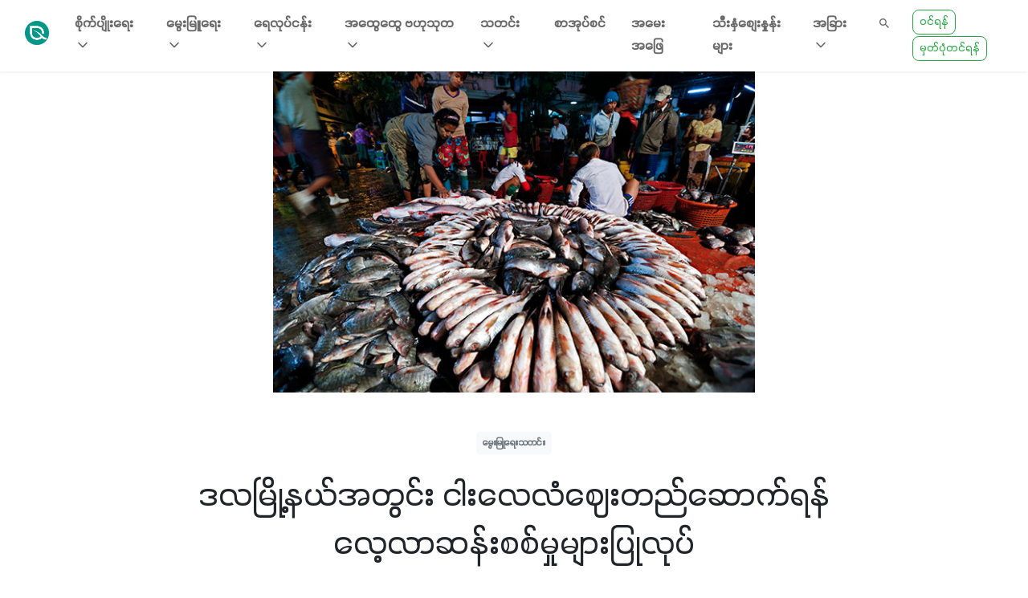

--- FILE ---
content_type: text/html; charset=UTF-8
request_url: https://www.greenwaymyanmar.com/posts/make_research_to_built_fish_market
body_size: 46883
content:
<!doctype html>
<html lang="en">
<head>
    <meta charset="utf-8"><script type="text/javascript">(window.NREUM||(NREUM={})).init={privacy:{cookies_enabled:false},ajax:{deny_list:[]},feature_flags:["soft_nav"]};(window.NREUM||(NREUM={})).loader_config={xpid:"Vg4EWVNSDRAGVFBXAQgFXlM=",licenseKey:"NRJS-228ad4cbc18f75d6dbb",applicationID:"601569287",browserID:"701480047"};;/*! For license information please see nr-loader-full-1.308.0.min.js.LICENSE.txt */
(()=>{var e,t,r={384:(e,t,r)=>{"use strict";r.d(t,{NT:()=>a,US:()=>u,Zm:()=>o,bQ:()=>d,dV:()=>c,pV:()=>l});var n=r(6154),i=r(1863),s=r(1910);const a={beacon:"bam.nr-data.net",errorBeacon:"bam.nr-data.net"};function o(){return n.gm.NREUM||(n.gm.NREUM={}),void 0===n.gm.newrelic&&(n.gm.newrelic=n.gm.NREUM),n.gm.NREUM}function c(){let e=o();return e.o||(e.o={ST:n.gm.setTimeout,SI:n.gm.setImmediate||n.gm.setInterval,CT:n.gm.clearTimeout,XHR:n.gm.XMLHttpRequest,REQ:n.gm.Request,EV:n.gm.Event,PR:n.gm.Promise,MO:n.gm.MutationObserver,FETCH:n.gm.fetch,WS:n.gm.WebSocket},(0,s.i)(...Object.values(e.o))),e}function d(e,t){let r=o();r.initializedAgents??={},t.initializedAt={ms:(0,i.t)(),date:new Date},r.initializedAgents[e]=t}function u(e,t){o()[e]=t}function l(){return function(){let e=o();const t=e.info||{};e.info={beacon:a.beacon,errorBeacon:a.errorBeacon,...t}}(),function(){let e=o();const t=e.init||{};e.init={...t}}(),c(),function(){let e=o();const t=e.loader_config||{};e.loader_config={...t}}(),o()}},782:(e,t,r)=>{"use strict";r.d(t,{T:()=>n});const n=r(860).K7.pageViewTiming},860:(e,t,r)=>{"use strict";r.d(t,{$J:()=>u,K7:()=>c,P3:()=>d,XX:()=>i,Yy:()=>o,df:()=>s,qY:()=>n,v4:()=>a});const n="events",i="jserrors",s="browser/blobs",a="rum",o="browser/logs",c={ajax:"ajax",genericEvents:"generic_events",jserrors:i,logging:"logging",metrics:"metrics",pageAction:"page_action",pageViewEvent:"page_view_event",pageViewTiming:"page_view_timing",sessionReplay:"session_replay",sessionTrace:"session_trace",softNav:"soft_navigations",spa:"spa"},d={[c.pageViewEvent]:1,[c.pageViewTiming]:2,[c.metrics]:3,[c.jserrors]:4,[c.spa]:5,[c.ajax]:6,[c.sessionTrace]:7,[c.softNav]:8,[c.sessionReplay]:9,[c.logging]:10,[c.genericEvents]:11},u={[c.pageViewEvent]:a,[c.pageViewTiming]:n,[c.ajax]:n,[c.spa]:n,[c.softNav]:n,[c.metrics]:i,[c.jserrors]:i,[c.sessionTrace]:s,[c.sessionReplay]:s,[c.logging]:o,[c.genericEvents]:"ins"}},944:(e,t,r)=>{"use strict";r.d(t,{R:()=>i});var n=r(3241);function i(e,t){"function"==typeof console.debug&&(console.debug("New Relic Warning: https://github.com/newrelic/newrelic-browser-agent/blob/main/docs/warning-codes.md#".concat(e),t),(0,n.W)({agentIdentifier:null,drained:null,type:"data",name:"warn",feature:"warn",data:{code:e,secondary:t}}))}},993:(e,t,r)=>{"use strict";r.d(t,{A$:()=>s,ET:()=>a,TZ:()=>o,p_:()=>i});var n=r(860);const i={ERROR:"ERROR",WARN:"WARN",INFO:"INFO",DEBUG:"DEBUG",TRACE:"TRACE"},s={OFF:0,ERROR:1,WARN:2,INFO:3,DEBUG:4,TRACE:5},a="log",o=n.K7.logging},1541:(e,t,r)=>{"use strict";r.d(t,{U:()=>i,f:()=>n});const n={MFE:"MFE",BA:"BA"};function i(e,t){if(2!==t?.harvestEndpointVersion)return{};const r=t.agentRef.runtime.appMetadata.agents[0].entityGuid;return e?{"source.id":e.id,"source.name":e.name,"source.type":e.type,"parent.id":e.parent?.id||r,"parent.type":e.parent?.type||n.BA}:{"entity.guid":r,appId:t.agentRef.info.applicationID}}},1687:(e,t,r)=>{"use strict";r.d(t,{Ak:()=>d,Ze:()=>h,x3:()=>u});var n=r(3241),i=r(7836),s=r(3606),a=r(860),o=r(2646);const c={};function d(e,t){const r={staged:!1,priority:a.P3[t]||0};l(e),c[e].get(t)||c[e].set(t,r)}function u(e,t){e&&c[e]&&(c[e].get(t)&&c[e].delete(t),p(e,t,!1),c[e].size&&f(e))}function l(e){if(!e)throw new Error("agentIdentifier required");c[e]||(c[e]=new Map)}function h(e="",t="feature",r=!1){if(l(e),!e||!c[e].get(t)||r)return p(e,t);c[e].get(t).staged=!0,f(e)}function f(e){const t=Array.from(c[e]);t.every(([e,t])=>t.staged)&&(t.sort((e,t)=>e[1].priority-t[1].priority),t.forEach(([t])=>{c[e].delete(t),p(e,t)}))}function p(e,t,r=!0){const a=e?i.ee.get(e):i.ee,c=s.i.handlers;if(!a.aborted&&a.backlog&&c){if((0,n.W)({agentIdentifier:e,type:"lifecycle",name:"drain",feature:t}),r){const e=a.backlog[t],r=c[t];if(r){for(let t=0;e&&t<e.length;++t)g(e[t],r);Object.entries(r).forEach(([e,t])=>{Object.values(t||{}).forEach(t=>{t[0]?.on&&t[0]?.context()instanceof o.y&&t[0].on(e,t[1])})})}}a.isolatedBacklog||delete c[t],a.backlog[t]=null,a.emit("drain-"+t,[])}}function g(e,t){var r=e[1];Object.values(t[r]||{}).forEach(t=>{var r=e[0];if(t[0]===r){var n=t[1],i=e[3],s=e[2];n.apply(i,s)}})}},1738:(e,t,r)=>{"use strict";r.d(t,{U:()=>f,Y:()=>h});var n=r(3241),i=r(9908),s=r(1863),a=r(944),o=r(5701),c=r(3969),d=r(8362),u=r(860),l=r(4261);function h(e,t,r,s){const h=s||r;!h||h[e]&&h[e]!==d.d.prototype[e]||(h[e]=function(){(0,i.p)(c.xV,["API/"+e+"/called"],void 0,u.K7.metrics,r.ee),(0,n.W)({agentIdentifier:r.agentIdentifier,drained:!!o.B?.[r.agentIdentifier],type:"data",name:"api",feature:l.Pl+e,data:{}});try{return t.apply(this,arguments)}catch(e){(0,a.R)(23,e)}})}function f(e,t,r,n,a){const o=e.info;null===r?delete o.jsAttributes[t]:o.jsAttributes[t]=r,(a||null===r)&&(0,i.p)(l.Pl+n,[(0,s.t)(),t,r],void 0,"session",e.ee)}},1741:(e,t,r)=>{"use strict";r.d(t,{W:()=>s});var n=r(944),i=r(4261);class s{#e(e,...t){if(this[e]!==s.prototype[e])return this[e](...t);(0,n.R)(35,e)}addPageAction(e,t){return this.#e(i.hG,e,t)}register(e){return this.#e(i.eY,e)}recordCustomEvent(e,t){return this.#e(i.fF,e,t)}setPageViewName(e,t){return this.#e(i.Fw,e,t)}setCustomAttribute(e,t,r){return this.#e(i.cD,e,t,r)}noticeError(e,t){return this.#e(i.o5,e,t)}setUserId(e,t=!1){return this.#e(i.Dl,e,t)}setApplicationVersion(e){return this.#e(i.nb,e)}setErrorHandler(e){return this.#e(i.bt,e)}addRelease(e,t){return this.#e(i.k6,e,t)}log(e,t){return this.#e(i.$9,e,t)}start(){return this.#e(i.d3)}finished(e){return this.#e(i.BL,e)}recordReplay(){return this.#e(i.CH)}pauseReplay(){return this.#e(i.Tb)}addToTrace(e){return this.#e(i.U2,e)}setCurrentRouteName(e){return this.#e(i.PA,e)}interaction(e){return this.#e(i.dT,e)}wrapLogger(e,t,r){return this.#e(i.Wb,e,t,r)}measure(e,t){return this.#e(i.V1,e,t)}consent(e){return this.#e(i.Pv,e)}}},1863:(e,t,r)=>{"use strict";function n(){return Math.floor(performance.now())}r.d(t,{t:()=>n})},1910:(e,t,r)=>{"use strict";r.d(t,{i:()=>s});var n=r(944);const i=new Map;function s(...e){return e.every(e=>{if(i.has(e))return i.get(e);const t="function"==typeof e?e.toString():"",r=t.includes("[native code]"),s=t.includes("nrWrapper");return r||s||(0,n.R)(64,e?.name||t),i.set(e,r),r})}},2555:(e,t,r)=>{"use strict";r.d(t,{D:()=>o,f:()=>a});var n=r(384),i=r(8122);const s={beacon:n.NT.beacon,errorBeacon:n.NT.errorBeacon,licenseKey:void 0,applicationID:void 0,sa:void 0,queueTime:void 0,applicationTime:void 0,ttGuid:void 0,user:void 0,account:void 0,product:void 0,extra:void 0,jsAttributes:{},userAttributes:void 0,atts:void 0,transactionName:void 0,tNamePlain:void 0};function a(e){try{return!!e.licenseKey&&!!e.errorBeacon&&!!e.applicationID}catch(e){return!1}}const o=e=>(0,i.a)(e,s)},2614:(e,t,r)=>{"use strict";r.d(t,{BB:()=>a,H3:()=>n,g:()=>d,iL:()=>c,tS:()=>o,uh:()=>i,wk:()=>s});const n="NRBA",i="SESSION",s=144e5,a=18e5,o={STARTED:"session-started",PAUSE:"session-pause",RESET:"session-reset",RESUME:"session-resume",UPDATE:"session-update"},c={SAME_TAB:"same-tab",CROSS_TAB:"cross-tab"},d={OFF:0,FULL:1,ERROR:2}},2646:(e,t,r)=>{"use strict";r.d(t,{y:()=>n});class n{constructor(e){this.contextId=e}}},2843:(e,t,r)=>{"use strict";r.d(t,{G:()=>s,u:()=>i});var n=r(3878);function i(e,t=!1,r,i){(0,n.DD)("visibilitychange",function(){if(t)return void("hidden"===document.visibilityState&&e());e(document.visibilityState)},r,i)}function s(e,t,r){(0,n.sp)("pagehide",e,t,r)}},3241:(e,t,r)=>{"use strict";r.d(t,{W:()=>s});var n=r(6154);const i="newrelic";function s(e={}){try{n.gm.dispatchEvent(new CustomEvent(i,{detail:e}))}catch(e){}}},3304:(e,t,r)=>{"use strict";r.d(t,{A:()=>s});var n=r(7836);const i=()=>{const e=new WeakSet;return(t,r)=>{if("object"==typeof r&&null!==r){if(e.has(r))return;e.add(r)}return r}};function s(e){try{return JSON.stringify(e,i())??""}catch(e){try{n.ee.emit("internal-error",[e])}catch(e){}return""}}},3333:(e,t,r)=>{"use strict";r.d(t,{$v:()=>u,TZ:()=>n,Xh:()=>c,Zp:()=>i,kd:()=>d,mq:()=>o,nf:()=>a,qN:()=>s});const n=r(860).K7.genericEvents,i=["auxclick","click","copy","keydown","paste","scrollend"],s=["focus","blur"],a=4,o=1e3,c=2e3,d=["PageAction","UserAction","BrowserPerformance"],u={RESOURCES:"experimental.resources",REGISTER:"register"}},3434:(e,t,r)=>{"use strict";r.d(t,{Jt:()=>s,YM:()=>d});var n=r(7836),i=r(5607);const s="nr@original:".concat(i.W),a=50;var o=Object.prototype.hasOwnProperty,c=!1;function d(e,t){return e||(e=n.ee),r.inPlace=function(e,t,n,i,s){n||(n="");const a="-"===n.charAt(0);for(let o=0;o<t.length;o++){const c=t[o],d=e[c];l(d)||(e[c]=r(d,a?c+n:n,i,c,s))}},r.flag=s,r;function r(t,r,n,c,d){return l(t)?t:(r||(r=""),nrWrapper[s]=t,function(e,t,r){if(Object.defineProperty&&Object.keys)try{return Object.keys(e).forEach(function(r){Object.defineProperty(t,r,{get:function(){return e[r]},set:function(t){return e[r]=t,t}})}),t}catch(e){u([e],r)}for(var n in e)o.call(e,n)&&(t[n]=e[n])}(t,nrWrapper,e),nrWrapper);function nrWrapper(){var s,o,l,h;let f;try{o=this,s=[...arguments],l="function"==typeof n?n(s,o):n||{}}catch(t){u([t,"",[s,o,c],l],e)}i(r+"start",[s,o,c],l,d);const p=performance.now();let g;try{return h=t.apply(o,s),g=performance.now(),h}catch(e){throw g=performance.now(),i(r+"err",[s,o,e],l,d),f=e,f}finally{const e=g-p,t={start:p,end:g,duration:e,isLongTask:e>=a,methodName:c,thrownError:f};t.isLongTask&&i("long-task",[t,o],l,d),i(r+"end",[s,o,h],l,d)}}}function i(r,n,i,s){if(!c||t){var a=c;c=!0;try{e.emit(r,n,i,t,s)}catch(t){u([t,r,n,i],e)}c=a}}}function u(e,t){t||(t=n.ee);try{t.emit("internal-error",e)}catch(e){}}function l(e){return!(e&&"function"==typeof e&&e.apply&&!e[s])}},3606:(e,t,r)=>{"use strict";r.d(t,{i:()=>s});var n=r(9908);s.on=a;var i=s.handlers={};function s(e,t,r,s){a(s||n.d,i,e,t,r)}function a(e,t,r,i,s){s||(s="feature"),e||(e=n.d);var a=t[s]=t[s]||{};(a[r]=a[r]||[]).push([e,i])}},3738:(e,t,r)=>{"use strict";r.d(t,{He:()=>i,Kp:()=>o,Lc:()=>d,Rz:()=>u,TZ:()=>n,bD:()=>s,d3:()=>a,jx:()=>l,sl:()=>h,uP:()=>c});const n=r(860).K7.sessionTrace,i="bstResource",s="resource",a="-start",o="-end",c="fn"+a,d="fn"+o,u="pushState",l=1e3,h=3e4},3785:(e,t,r)=>{"use strict";r.d(t,{R:()=>c,b:()=>d});var n=r(9908),i=r(1863),s=r(860),a=r(3969),o=r(993);function c(e,t,r={},c=o.p_.INFO,d=!0,u,l=(0,i.t)()){(0,n.p)(a.xV,["API/logging/".concat(c.toLowerCase(),"/called")],void 0,s.K7.metrics,e),(0,n.p)(o.ET,[l,t,r,c,d,u],void 0,s.K7.logging,e)}function d(e){return"string"==typeof e&&Object.values(o.p_).some(t=>t===e.toUpperCase().trim())}},3878:(e,t,r)=>{"use strict";function n(e,t){return{capture:e,passive:!1,signal:t}}function i(e,t,r=!1,i){window.addEventListener(e,t,n(r,i))}function s(e,t,r=!1,i){document.addEventListener(e,t,n(r,i))}r.d(t,{DD:()=>s,jT:()=>n,sp:()=>i})},3969:(e,t,r)=>{"use strict";r.d(t,{TZ:()=>n,XG:()=>o,rs:()=>i,xV:()=>a,z_:()=>s});const n=r(860).K7.metrics,i="sm",s="cm",a="storeSupportabilityMetrics",o="storeEventMetrics"},4234:(e,t,r)=>{"use strict";r.d(t,{W:()=>s});var n=r(7836),i=r(1687);class s{constructor(e,t){this.agentIdentifier=e,this.ee=n.ee.get(e),this.featureName=t,this.blocked=!1}deregisterDrain(){(0,i.x3)(this.agentIdentifier,this.featureName)}}},4261:(e,t,r)=>{"use strict";r.d(t,{$9:()=>d,BL:()=>o,CH:()=>f,Dl:()=>w,Fw:()=>y,PA:()=>m,Pl:()=>n,Pv:()=>T,Tb:()=>l,U2:()=>s,V1:()=>E,Wb:()=>x,bt:()=>b,cD:()=>v,d3:()=>R,dT:()=>c,eY:()=>p,fF:()=>h,hG:()=>i,k6:()=>a,nb:()=>g,o5:()=>u});const n="api-",i="addPageAction",s="addToTrace",a="addRelease",o="finished",c="interaction",d="log",u="noticeError",l="pauseReplay",h="recordCustomEvent",f="recordReplay",p="register",g="setApplicationVersion",m="setCurrentRouteName",v="setCustomAttribute",b="setErrorHandler",y="setPageViewName",w="setUserId",R="start",x="wrapLogger",E="measure",T="consent"},5205:(e,t,r)=>{"use strict";r.d(t,{j:()=>S});var n=r(384),i=r(1741);var s=r(2555),a=r(3333);const o=e=>{if(!e||"string"!=typeof e)return!1;try{document.createDocumentFragment().querySelector(e)}catch{return!1}return!0};var c=r(2614),d=r(944),u=r(8122);const l="[data-nr-mask]",h=e=>(0,u.a)(e,(()=>{const e={feature_flags:[],experimental:{allow_registered_children:!1,resources:!1},mask_selector:"*",block_selector:"[data-nr-block]",mask_input_options:{color:!1,date:!1,"datetime-local":!1,email:!1,month:!1,number:!1,range:!1,search:!1,tel:!1,text:!1,time:!1,url:!1,week:!1,textarea:!1,select:!1,password:!0}};return{ajax:{deny_list:void 0,block_internal:!0,enabled:!0,autoStart:!0},api:{get allow_registered_children(){return e.feature_flags.includes(a.$v.REGISTER)||e.experimental.allow_registered_children},set allow_registered_children(t){e.experimental.allow_registered_children=t},duplicate_registered_data:!1},browser_consent_mode:{enabled:!1},distributed_tracing:{enabled:void 0,exclude_newrelic_header:void 0,cors_use_newrelic_header:void 0,cors_use_tracecontext_headers:void 0,allowed_origins:void 0},get feature_flags(){return e.feature_flags},set feature_flags(t){e.feature_flags=t},generic_events:{enabled:!0,autoStart:!0},harvest:{interval:30},jserrors:{enabled:!0,autoStart:!0},logging:{enabled:!0,autoStart:!0},metrics:{enabled:!0,autoStart:!0},obfuscate:void 0,page_action:{enabled:!0},page_view_event:{enabled:!0,autoStart:!0},page_view_timing:{enabled:!0,autoStart:!0},performance:{capture_marks:!1,capture_measures:!1,capture_detail:!0,resources:{get enabled(){return e.feature_flags.includes(a.$v.RESOURCES)||e.experimental.resources},set enabled(t){e.experimental.resources=t},asset_types:[],first_party_domains:[],ignore_newrelic:!0}},privacy:{cookies_enabled:!0},proxy:{assets:void 0,beacon:void 0},session:{expiresMs:c.wk,inactiveMs:c.BB},session_replay:{autoStart:!0,enabled:!1,preload:!1,sampling_rate:10,error_sampling_rate:100,collect_fonts:!1,inline_images:!1,fix_stylesheets:!0,mask_all_inputs:!0,get mask_text_selector(){return e.mask_selector},set mask_text_selector(t){o(t)?e.mask_selector="".concat(t,",").concat(l):""===t||null===t?e.mask_selector=l:(0,d.R)(5,t)},get block_class(){return"nr-block"},get ignore_class(){return"nr-ignore"},get mask_text_class(){return"nr-mask"},get block_selector(){return e.block_selector},set block_selector(t){o(t)?e.block_selector+=",".concat(t):""!==t&&(0,d.R)(6,t)},get mask_input_options(){return e.mask_input_options},set mask_input_options(t){t&&"object"==typeof t?e.mask_input_options={...t,password:!0}:(0,d.R)(7,t)}},session_trace:{enabled:!0,autoStart:!0},soft_navigations:{enabled:!0,autoStart:!0},spa:{enabled:!0,autoStart:!0},ssl:void 0,user_actions:{enabled:!0,elementAttributes:["id","className","tagName","type"]}}})());var f=r(6154),p=r(9324);let g=0;const m={buildEnv:p.F3,distMethod:p.Xs,version:p.xv,originTime:f.WN},v={consented:!1},b={appMetadata:{},get consented(){return this.session?.state?.consent||v.consented},set consented(e){v.consented=e},customTransaction:void 0,denyList:void 0,disabled:!1,harvester:void 0,isolatedBacklog:!1,isRecording:!1,loaderType:void 0,maxBytes:3e4,obfuscator:void 0,onerror:void 0,ptid:void 0,releaseIds:{},session:void 0,timeKeeper:void 0,registeredEntities:[],jsAttributesMetadata:{bytes:0},get harvestCount(){return++g}},y=e=>{const t=(0,u.a)(e,b),r=Object.keys(m).reduce((e,t)=>(e[t]={value:m[t],writable:!1,configurable:!0,enumerable:!0},e),{});return Object.defineProperties(t,r)};var w=r(5701);const R=e=>{const t=e.startsWith("http");e+="/",r.p=t?e:"https://"+e};var x=r(7836),E=r(3241);const T={accountID:void 0,trustKey:void 0,agentID:void 0,licenseKey:void 0,applicationID:void 0,xpid:void 0},A=e=>(0,u.a)(e,T),_=new Set;function S(e,t={},r,a){let{init:o,info:c,loader_config:d,runtime:u={},exposed:l=!0}=t;if(!c){const e=(0,n.pV)();o=e.init,c=e.info,d=e.loader_config}e.init=h(o||{}),e.loader_config=A(d||{}),c.jsAttributes??={},f.bv&&(c.jsAttributes.isWorker=!0),e.info=(0,s.D)(c);const p=e.init,g=[c.beacon,c.errorBeacon];_.has(e.agentIdentifier)||(p.proxy.assets&&(R(p.proxy.assets),g.push(p.proxy.assets)),p.proxy.beacon&&g.push(p.proxy.beacon),e.beacons=[...g],function(e){const t=(0,n.pV)();Object.getOwnPropertyNames(i.W.prototype).forEach(r=>{const n=i.W.prototype[r];if("function"!=typeof n||"constructor"===n)return;let s=t[r];e[r]&&!1!==e.exposed&&"micro-agent"!==e.runtime?.loaderType&&(t[r]=(...t)=>{const n=e[r](...t);return s?s(...t):n})})}(e),(0,n.US)("activatedFeatures",w.B)),u.denyList=[...p.ajax.deny_list||[],...p.ajax.block_internal?g:[]],u.ptid=e.agentIdentifier,u.loaderType=r,e.runtime=y(u),_.has(e.agentIdentifier)||(e.ee=x.ee.get(e.agentIdentifier),e.exposed=l,(0,E.W)({agentIdentifier:e.agentIdentifier,drained:!!w.B?.[e.agentIdentifier],type:"lifecycle",name:"initialize",feature:void 0,data:e.config})),_.add(e.agentIdentifier)}},5270:(e,t,r)=>{"use strict";r.d(t,{Aw:()=>a,SR:()=>s,rF:()=>o});var n=r(384),i=r(7767);function s(e){return!!(0,n.dV)().o.MO&&(0,i.V)(e)&&!0===e?.session_trace.enabled}function a(e){return!0===e?.session_replay.preload&&s(e)}function o(e,t){try{if("string"==typeof t?.type){if("password"===t.type.toLowerCase())return"*".repeat(e?.length||0);if(void 0!==t?.dataset?.nrUnmask||t?.classList?.contains("nr-unmask"))return e}}catch(e){}return"string"==typeof e?e.replace(/[\S]/g,"*"):"*".repeat(e?.length||0)}},5289:(e,t,r)=>{"use strict";r.d(t,{GG:()=>a,Qr:()=>c,sB:()=>o});var n=r(3878),i=r(6389);function s(){return"undefined"==typeof document||"complete"===document.readyState}function a(e,t){if(s())return e();const r=(0,i.J)(e),a=setInterval(()=>{s()&&(clearInterval(a),r())},500);(0,n.sp)("load",r,t)}function o(e){if(s())return e();(0,n.DD)("DOMContentLoaded",e)}function c(e){if(s())return e();(0,n.sp)("popstate",e)}},5607:(e,t,r)=>{"use strict";r.d(t,{W:()=>n});const n=(0,r(9566).bz)()},5701:(e,t,r)=>{"use strict";r.d(t,{B:()=>s,t:()=>a});var n=r(3241);const i=new Set,s={};function a(e,t){const r=t.agentIdentifier;s[r]??={},e&&"object"==typeof e&&(i.has(r)||(t.ee.emit("rumresp",[e]),s[r]=e,i.add(r),(0,n.W)({agentIdentifier:r,loaded:!0,drained:!0,type:"lifecycle",name:"load",feature:void 0,data:e})))}},6154:(e,t,r)=>{"use strict";r.d(t,{OF:()=>d,RI:()=>i,WN:()=>h,bv:()=>s,eN:()=>f,gm:()=>a,lR:()=>l,m:()=>c,mw:()=>o,sb:()=>u});var n=r(1863);const i="undefined"!=typeof window&&!!window.document,s="undefined"!=typeof WorkerGlobalScope&&("undefined"!=typeof self&&self instanceof WorkerGlobalScope&&self.navigator instanceof WorkerNavigator||"undefined"!=typeof globalThis&&globalThis instanceof WorkerGlobalScope&&globalThis.navigator instanceof WorkerNavigator),a=i?window:"undefined"!=typeof WorkerGlobalScope&&("undefined"!=typeof self&&self instanceof WorkerGlobalScope&&self||"undefined"!=typeof globalThis&&globalThis instanceof WorkerGlobalScope&&globalThis),o=Boolean("hidden"===a?.document?.visibilityState),c=""+a?.location,d=/iPad|iPhone|iPod/.test(a.navigator?.userAgent),u=d&&"undefined"==typeof SharedWorker,l=(()=>{const e=a.navigator?.userAgent?.match(/Firefox[/\s](\d+\.\d+)/);return Array.isArray(e)&&e.length>=2?+e[1]:0})(),h=Date.now()-(0,n.t)(),f=()=>"undefined"!=typeof PerformanceNavigationTiming&&a?.performance?.getEntriesByType("navigation")?.[0]?.responseStart},6344:(e,t,r)=>{"use strict";r.d(t,{BB:()=>u,Qb:()=>l,TZ:()=>i,Ug:()=>a,Vh:()=>s,_s:()=>o,bc:()=>d,yP:()=>c});var n=r(2614);const i=r(860).K7.sessionReplay,s="errorDuringReplay",a=.12,o={DomContentLoaded:0,Load:1,FullSnapshot:2,IncrementalSnapshot:3,Meta:4,Custom:5},c={[n.g.ERROR]:15e3,[n.g.FULL]:3e5,[n.g.OFF]:0},d={RESET:{message:"Session was reset",sm:"Reset"},IMPORT:{message:"Recorder failed to import",sm:"Import"},TOO_MANY:{message:"429: Too Many Requests",sm:"Too-Many"},TOO_BIG:{message:"Payload was too large",sm:"Too-Big"},CROSS_TAB:{message:"Session Entity was set to OFF on another tab",sm:"Cross-Tab"},ENTITLEMENTS:{message:"Session Replay is not allowed and will not be started",sm:"Entitlement"}},u=5e3,l={API:"api",RESUME:"resume",SWITCH_TO_FULL:"switchToFull",INITIALIZE:"initialize",PRELOAD:"preload"}},6389:(e,t,r)=>{"use strict";function n(e,t=500,r={}){const n=r?.leading||!1;let i;return(...r)=>{n&&void 0===i&&(e.apply(this,r),i=setTimeout(()=>{i=clearTimeout(i)},t)),n||(clearTimeout(i),i=setTimeout(()=>{e.apply(this,r)},t))}}function i(e){let t=!1;return(...r)=>{t||(t=!0,e.apply(this,r))}}r.d(t,{J:()=>i,s:()=>n})},6630:(e,t,r)=>{"use strict";r.d(t,{T:()=>n});const n=r(860).K7.pageViewEvent},6774:(e,t,r)=>{"use strict";r.d(t,{T:()=>n});const n=r(860).K7.jserrors},7295:(e,t,r)=>{"use strict";r.d(t,{Xv:()=>a,gX:()=>i,iW:()=>s});var n=[];function i(e){if(!e||s(e))return!1;if(0===n.length)return!0;if("*"===n[0].hostname)return!1;for(var t=0;t<n.length;t++){var r=n[t];if(r.hostname.test(e.hostname)&&r.pathname.test(e.pathname))return!1}return!0}function s(e){return void 0===e.hostname}function a(e){if(n=[],e&&e.length)for(var t=0;t<e.length;t++){let r=e[t];if(!r)continue;if("*"===r)return void(n=[{hostname:"*"}]);0===r.indexOf("http://")?r=r.substring(7):0===r.indexOf("https://")&&(r=r.substring(8));const i=r.indexOf("/");let s,a;i>0?(s=r.substring(0,i),a=r.substring(i)):(s=r,a="*");let[c]=s.split(":");n.push({hostname:o(c),pathname:o(a,!0)})}}function o(e,t=!1){const r=e.replace(/[.+?^${}()|[\]\\]/g,e=>"\\"+e).replace(/\*/g,".*?");return new RegExp((t?"^":"")+r+"$")}},7485:(e,t,r)=>{"use strict";r.d(t,{D:()=>i});var n=r(6154);function i(e){if(0===(e||"").indexOf("data:"))return{protocol:"data"};try{const t=new URL(e,location.href),r={port:t.port,hostname:t.hostname,pathname:t.pathname,search:t.search,protocol:t.protocol.slice(0,t.protocol.indexOf(":")),sameOrigin:t.protocol===n.gm?.location?.protocol&&t.host===n.gm?.location?.host};return r.port&&""!==r.port||("http:"===t.protocol&&(r.port="80"),"https:"===t.protocol&&(r.port="443")),r.pathname&&""!==r.pathname?r.pathname.startsWith("/")||(r.pathname="/".concat(r.pathname)):r.pathname="/",r}catch(e){return{}}}},7699:(e,t,r)=>{"use strict";r.d(t,{It:()=>s,KC:()=>o,No:()=>i,qh:()=>a});var n=r(860);const i=16e3,s=1e6,a="SESSION_ERROR",o={[n.K7.logging]:!0,[n.K7.genericEvents]:!1,[n.K7.jserrors]:!1,[n.K7.ajax]:!1}},7767:(e,t,r)=>{"use strict";r.d(t,{V:()=>i});var n=r(6154);const i=e=>n.RI&&!0===e?.privacy.cookies_enabled},7836:(e,t,r)=>{"use strict";r.d(t,{P:()=>o,ee:()=>c});var n=r(384),i=r(8990),s=r(2646),a=r(5607);const o="nr@context:".concat(a.W),c=function e(t,r){var n={},a={},u={},l=!1;try{l=16===r.length&&d.initializedAgents?.[r]?.runtime.isolatedBacklog}catch(e){}var h={on:p,addEventListener:p,removeEventListener:function(e,t){var r=n[e];if(!r)return;for(var i=0;i<r.length;i++)r[i]===t&&r.splice(i,1)},emit:function(e,r,n,i,s){!1!==s&&(s=!0);if(c.aborted&&!i)return;t&&s&&t.emit(e,r,n);var o=f(n);g(e).forEach(e=>{e.apply(o,r)});var d=v()[a[e]];d&&d.push([h,e,r,o]);return o},get:m,listeners:g,context:f,buffer:function(e,t){const r=v();if(t=t||"feature",h.aborted)return;Object.entries(e||{}).forEach(([e,n])=>{a[n]=t,t in r||(r[t]=[])})},abort:function(){h._aborted=!0,Object.keys(h.backlog).forEach(e=>{delete h.backlog[e]})},isBuffering:function(e){return!!v()[a[e]]},debugId:r,backlog:l?{}:t&&"object"==typeof t.backlog?t.backlog:{},isolatedBacklog:l};return Object.defineProperty(h,"aborted",{get:()=>{let e=h._aborted||!1;return e||(t&&(e=t.aborted),e)}}),h;function f(e){return e&&e instanceof s.y?e:e?(0,i.I)(e,o,()=>new s.y(o)):new s.y(o)}function p(e,t){n[e]=g(e).concat(t)}function g(e){return n[e]||[]}function m(t){return u[t]=u[t]||e(h,t)}function v(){return h.backlog}}(void 0,"globalEE"),d=(0,n.Zm)();d.ee||(d.ee=c)},8122:(e,t,r)=>{"use strict";r.d(t,{a:()=>i});var n=r(944);function i(e,t){try{if(!e||"object"!=typeof e)return(0,n.R)(3);if(!t||"object"!=typeof t)return(0,n.R)(4);const r=Object.create(Object.getPrototypeOf(t),Object.getOwnPropertyDescriptors(t)),s=0===Object.keys(r).length?e:r;for(let a in s)if(void 0!==e[a])try{if(null===e[a]){r[a]=null;continue}Array.isArray(e[a])&&Array.isArray(t[a])?r[a]=Array.from(new Set([...e[a],...t[a]])):"object"==typeof e[a]&&"object"==typeof t[a]?r[a]=i(e[a],t[a]):r[a]=e[a]}catch(e){r[a]||(0,n.R)(1,e)}return r}catch(e){(0,n.R)(2,e)}}},8139:(e,t,r)=>{"use strict";r.d(t,{u:()=>h});var n=r(7836),i=r(3434),s=r(8990),a=r(6154);const o={},c=a.gm.XMLHttpRequest,d="addEventListener",u="removeEventListener",l="nr@wrapped:".concat(n.P);function h(e){var t=function(e){return(e||n.ee).get("events")}(e);if(o[t.debugId]++)return t;o[t.debugId]=1;var r=(0,i.YM)(t,!0);function h(e){r.inPlace(e,[d,u],"-",p)}function p(e,t){return e[1]}return"getPrototypeOf"in Object&&(a.RI&&f(document,h),c&&f(c.prototype,h),f(a.gm,h)),t.on(d+"-start",function(e,t){var n=e[1];if(null!==n&&("function"==typeof n||"object"==typeof n)&&"newrelic"!==e[0]){var i=(0,s.I)(n,l,function(){var e={object:function(){if("function"!=typeof n.handleEvent)return;return n.handleEvent.apply(n,arguments)},function:n}[typeof n];return e?r(e,"fn-",null,e.name||"anonymous"):n});this.wrapped=e[1]=i}}),t.on(u+"-start",function(e){e[1]=this.wrapped||e[1]}),t}function f(e,t,...r){let n=e;for(;"object"==typeof n&&!Object.prototype.hasOwnProperty.call(n,d);)n=Object.getPrototypeOf(n);n&&t(n,...r)}},8362:(e,t,r)=>{"use strict";r.d(t,{d:()=>s});var n=r(9566),i=r(1741);class s extends i.W{agentIdentifier=(0,n.LA)(16)}},8374:(e,t,r)=>{r.nc=(()=>{try{return document?.currentScript?.nonce}catch(e){}return""})()},8990:(e,t,r)=>{"use strict";r.d(t,{I:()=>i});var n=Object.prototype.hasOwnProperty;function i(e,t,r){if(n.call(e,t))return e[t];var i=r();if(Object.defineProperty&&Object.keys)try{return Object.defineProperty(e,t,{value:i,writable:!0,enumerable:!1}),i}catch(e){}return e[t]=i,i}},9119:(e,t,r)=>{"use strict";r.d(t,{L:()=>s});var n=/([^?#]*)[^#]*(#[^?]*|$).*/,i=/([^?#]*)().*/;function s(e,t){return e?e.replace(t?n:i,"$1$2"):e}},9300:(e,t,r)=>{"use strict";r.d(t,{T:()=>n});const n=r(860).K7.ajax},9324:(e,t,r)=>{"use strict";r.d(t,{AJ:()=>a,F3:()=>i,Xs:()=>s,Yq:()=>o,xv:()=>n});const n="1.308.0",i="PROD",s="CDN",a="@newrelic/rrweb",o="1.0.1"},9566:(e,t,r)=>{"use strict";r.d(t,{LA:()=>o,ZF:()=>c,bz:()=>a,el:()=>d});var n=r(6154);const i="xxxxxxxx-xxxx-4xxx-yxxx-xxxxxxxxxxxx";function s(e,t){return e?15&e[t]:16*Math.random()|0}function a(){const e=n.gm?.crypto||n.gm?.msCrypto;let t,r=0;return e&&e.getRandomValues&&(t=e.getRandomValues(new Uint8Array(30))),i.split("").map(e=>"x"===e?s(t,r++).toString(16):"y"===e?(3&s()|8).toString(16):e).join("")}function o(e){const t=n.gm?.crypto||n.gm?.msCrypto;let r,i=0;t&&t.getRandomValues&&(r=t.getRandomValues(new Uint8Array(e)));const a=[];for(var o=0;o<e;o++)a.push(s(r,i++).toString(16));return a.join("")}function c(){return o(16)}function d(){return o(32)}},9908:(e,t,r)=>{"use strict";r.d(t,{d:()=>n,p:()=>i});var n=r(7836).ee.get("handle");function i(e,t,r,i,s){s?(s.buffer([e],i),s.emit(e,t,r)):(n.buffer([e],i),n.emit(e,t,r))}}},n={};function i(e){var t=n[e];if(void 0!==t)return t.exports;var s=n[e]={exports:{}};return r[e](s,s.exports,i),s.exports}i.m=r,i.d=(e,t)=>{for(var r in t)i.o(t,r)&&!i.o(e,r)&&Object.defineProperty(e,r,{enumerable:!0,get:t[r]})},i.f={},i.e=e=>Promise.all(Object.keys(i.f).reduce((t,r)=>(i.f[r](e,t),t),[])),i.u=e=>({95:"nr-full-compressor",222:"nr-full-recorder",891:"nr-full"}[e]+"-1.308.0.min.js"),i.o=(e,t)=>Object.prototype.hasOwnProperty.call(e,t),e={},t="NRBA-1.308.0.PROD:",i.l=(r,n,s,a)=>{if(e[r])e[r].push(n);else{var o,c;if(void 0!==s)for(var d=document.getElementsByTagName("script"),u=0;u<d.length;u++){var l=d[u];if(l.getAttribute("src")==r||l.getAttribute("data-webpack")==t+s){o=l;break}}if(!o){c=!0;var h={891:"sha512-fcveNDcpRQS9OweGhN4uJe88Qmg+EVyH6j/wngwL2Le0m7LYyz7q+JDx7KBxsdDF4TaPVsSmHg12T3pHwdLa7w==",222:"sha512-O8ZzdvgB4fRyt7k2Qrr4STpR+tCA2mcQEig6/dP3rRy9uEx1CTKQ6cQ7Src0361y7xS434ua+zIPo265ZpjlEg==",95:"sha512-jDWejat/6/UDex/9XjYoPPmpMPuEvBCSuCg/0tnihjbn5bh9mP3An0NzFV9T5Tc+3kKhaXaZA8UIKPAanD2+Gw=="};(o=document.createElement("script")).charset="utf-8",i.nc&&o.setAttribute("nonce",i.nc),o.setAttribute("data-webpack",t+s),o.src=r,0!==o.src.indexOf(window.location.origin+"/")&&(o.crossOrigin="anonymous"),h[a]&&(o.integrity=h[a])}e[r]=[n];var f=(t,n)=>{o.onerror=o.onload=null,clearTimeout(p);var i=e[r];if(delete e[r],o.parentNode&&o.parentNode.removeChild(o),i&&i.forEach(e=>e(n)),t)return t(n)},p=setTimeout(f.bind(null,void 0,{type:"timeout",target:o}),12e4);o.onerror=f.bind(null,o.onerror),o.onload=f.bind(null,o.onload),c&&document.head.appendChild(o)}},i.r=e=>{"undefined"!=typeof Symbol&&Symbol.toStringTag&&Object.defineProperty(e,Symbol.toStringTag,{value:"Module"}),Object.defineProperty(e,"__esModule",{value:!0})},i.p="https://js-agent.newrelic.com/",(()=>{var e={85:0,959:0};i.f.j=(t,r)=>{var n=i.o(e,t)?e[t]:void 0;if(0!==n)if(n)r.push(n[2]);else{var s=new Promise((r,i)=>n=e[t]=[r,i]);r.push(n[2]=s);var a=i.p+i.u(t),o=new Error;i.l(a,r=>{if(i.o(e,t)&&(0!==(n=e[t])&&(e[t]=void 0),n)){var s=r&&("load"===r.type?"missing":r.type),a=r&&r.target&&r.target.src;o.message="Loading chunk "+t+" failed: ("+s+": "+a+")",o.name="ChunkLoadError",o.type=s,o.request=a,n[1](o)}},"chunk-"+t,t)}};var t=(t,r)=>{var n,s,[a,o,c]=r,d=0;if(a.some(t=>0!==e[t])){for(n in o)i.o(o,n)&&(i.m[n]=o[n]);if(c)c(i)}for(t&&t(r);d<a.length;d++)s=a[d],i.o(e,s)&&e[s]&&e[s][0](),e[s]=0},r=self["webpackChunk:NRBA-1.308.0.PROD"]=self["webpackChunk:NRBA-1.308.0.PROD"]||[];r.forEach(t.bind(null,0)),r.push=t.bind(null,r.push.bind(r))})(),(()=>{"use strict";i(8374);var e=i(8362),t=i(860);const r=Object.values(t.K7);var n=i(5205);var s=i(9908),a=i(1863),o=i(4261),c=i(1738);var d=i(1687),u=i(4234),l=i(5289),h=i(6154),f=i(944),p=i(5270),g=i(7767),m=i(6389),v=i(7699);class b extends u.W{constructor(e,t){super(e.agentIdentifier,t),this.agentRef=e,this.abortHandler=void 0,this.featAggregate=void 0,this.loadedSuccessfully=void 0,this.onAggregateImported=new Promise(e=>{this.loadedSuccessfully=e}),this.deferred=Promise.resolve(),!1===e.init[this.featureName].autoStart?this.deferred=new Promise((t,r)=>{this.ee.on("manual-start-all",(0,m.J)(()=>{(0,d.Ak)(e.agentIdentifier,this.featureName),t()}))}):(0,d.Ak)(e.agentIdentifier,t)}importAggregator(e,t,r={}){if(this.featAggregate)return;const n=async()=>{let n;await this.deferred;try{if((0,g.V)(e.init)){const{setupAgentSession:t}=await i.e(891).then(i.bind(i,8766));n=t(e)}}catch(e){(0,f.R)(20,e),this.ee.emit("internal-error",[e]),(0,s.p)(v.qh,[e],void 0,this.featureName,this.ee)}try{if(!this.#t(this.featureName,n,e.init))return(0,d.Ze)(this.agentIdentifier,this.featureName),void this.loadedSuccessfully(!1);const{Aggregate:i}=await t();this.featAggregate=new i(e,r),e.runtime.harvester.initializedAggregates.push(this.featAggregate),this.loadedSuccessfully(!0)}catch(e){(0,f.R)(34,e),this.abortHandler?.(),(0,d.Ze)(this.agentIdentifier,this.featureName,!0),this.loadedSuccessfully(!1),this.ee&&this.ee.abort()}};h.RI?(0,l.GG)(()=>n(),!0):n()}#t(e,r,n){if(this.blocked)return!1;switch(e){case t.K7.sessionReplay:return(0,p.SR)(n)&&!!r;case t.K7.sessionTrace:return!!r;default:return!0}}}var y=i(6630),w=i(2614),R=i(3241);class x extends b{static featureName=y.T;constructor(e){var t;super(e,y.T),this.setupInspectionEvents(e.agentIdentifier),t=e,(0,c.Y)(o.Fw,function(e,r){"string"==typeof e&&("/"!==e.charAt(0)&&(e="/"+e),t.runtime.customTransaction=(r||"http://custom.transaction")+e,(0,s.p)(o.Pl+o.Fw,[(0,a.t)()],void 0,void 0,t.ee))},t),this.importAggregator(e,()=>i.e(891).then(i.bind(i,3718)))}setupInspectionEvents(e){const t=(t,r)=>{t&&(0,R.W)({agentIdentifier:e,timeStamp:t.timeStamp,loaded:"complete"===t.target.readyState,type:"window",name:r,data:t.target.location+""})};(0,l.sB)(e=>{t(e,"DOMContentLoaded")}),(0,l.GG)(e=>{t(e,"load")}),(0,l.Qr)(e=>{t(e,"navigate")}),this.ee.on(w.tS.UPDATE,(t,r)=>{(0,R.W)({agentIdentifier:e,type:"lifecycle",name:"session",data:r})})}}var E=i(384);class T extends e.d{constructor(e){var t;(super(),h.gm)?(this.features={},(0,E.bQ)(this.agentIdentifier,this),this.desiredFeatures=new Set(e.features||[]),this.desiredFeatures.add(x),(0,n.j)(this,e,e.loaderType||"agent"),t=this,(0,c.Y)(o.cD,function(e,r,n=!1){if("string"==typeof e){if(["string","number","boolean"].includes(typeof r)||null===r)return(0,c.U)(t,e,r,o.cD,n);(0,f.R)(40,typeof r)}else(0,f.R)(39,typeof e)},t),function(e){(0,c.Y)(o.Dl,function(t,r=!1){if("string"!=typeof t&&null!==t)return void(0,f.R)(41,typeof t);const n=e.info.jsAttributes["enduser.id"];r&&null!=n&&n!==t?(0,s.p)(o.Pl+"setUserIdAndResetSession",[t],void 0,"session",e.ee):(0,c.U)(e,"enduser.id",t,o.Dl,!0)},e)}(this),function(e){(0,c.Y)(o.nb,function(t){if("string"==typeof t||null===t)return(0,c.U)(e,"application.version",t,o.nb,!1);(0,f.R)(42,typeof t)},e)}(this),function(e){(0,c.Y)(o.d3,function(){e.ee.emit("manual-start-all")},e)}(this),function(e){(0,c.Y)(o.Pv,function(t=!0){if("boolean"==typeof t){if((0,s.p)(o.Pl+o.Pv,[t],void 0,"session",e.ee),e.runtime.consented=t,t){const t=e.features.page_view_event;t.onAggregateImported.then(e=>{const r=t.featAggregate;e&&!r.sentRum&&r.sendRum()})}}else(0,f.R)(65,typeof t)},e)}(this),this.run()):(0,f.R)(21)}get config(){return{info:this.info,init:this.init,loader_config:this.loader_config,runtime:this.runtime}}get api(){return this}run(){try{const e=function(e){const t={};return r.forEach(r=>{t[r]=!!e[r]?.enabled}),t}(this.init),n=[...this.desiredFeatures];n.sort((e,r)=>t.P3[e.featureName]-t.P3[r.featureName]),n.forEach(r=>{if(!e[r.featureName]&&r.featureName!==t.K7.pageViewEvent)return;if(r.featureName===t.K7.spa)return void(0,f.R)(67);const n=function(e){switch(e){case t.K7.ajax:return[t.K7.jserrors];case t.K7.sessionTrace:return[t.K7.ajax,t.K7.pageViewEvent];case t.K7.sessionReplay:return[t.K7.sessionTrace];case t.K7.pageViewTiming:return[t.K7.pageViewEvent];default:return[]}}(r.featureName).filter(e=>!(e in this.features));n.length>0&&(0,f.R)(36,{targetFeature:r.featureName,missingDependencies:n}),this.features[r.featureName]=new r(this)})}catch(e){(0,f.R)(22,e);for(const e in this.features)this.features[e].abortHandler?.();const t=(0,E.Zm)();delete t.initializedAgents[this.agentIdentifier]?.features,delete this.sharedAggregator;return t.ee.get(this.agentIdentifier).abort(),!1}}}var A=i(2843),_=i(782);class S extends b{static featureName=_.T;constructor(e){super(e,_.T),h.RI&&((0,A.u)(()=>(0,s.p)("docHidden",[(0,a.t)()],void 0,_.T,this.ee),!0),(0,A.G)(()=>(0,s.p)("winPagehide",[(0,a.t)()],void 0,_.T,this.ee)),this.importAggregator(e,()=>i.e(891).then(i.bind(i,9018))))}}var O=i(3969);class I extends b{static featureName=O.TZ;constructor(e){super(e,O.TZ),h.RI&&document.addEventListener("securitypolicyviolation",e=>{(0,s.p)(O.xV,["Generic/CSPViolation/Detected"],void 0,this.featureName,this.ee)}),this.importAggregator(e,()=>i.e(891).then(i.bind(i,6555)))}}var P=i(6774),k=i(3878),N=i(3304);class D{constructor(e,t,r,n,i){this.name="UncaughtError",this.message="string"==typeof e?e:(0,N.A)(e),this.sourceURL=t,this.line=r,this.column=n,this.__newrelic=i}}function j(e){return M(e)?e:new D(void 0!==e?.message?e.message:e,e?.filename||e?.sourceURL,e?.lineno||e?.line,e?.colno||e?.col,e?.__newrelic,e?.cause)}function C(e){const t="Unhandled Promise Rejection: ";if(!e?.reason)return;if(M(e.reason)){try{e.reason.message.startsWith(t)||(e.reason.message=t+e.reason.message)}catch(e){}return j(e.reason)}const r=j(e.reason);return(r.message||"").startsWith(t)||(r.message=t+r.message),r}function L(e){if(e.error instanceof SyntaxError&&!/:\d+$/.test(e.error.stack?.trim())){const t=new D(e.message,e.filename,e.lineno,e.colno,e.error.__newrelic,e.cause);return t.name=SyntaxError.name,t}return M(e.error)?e.error:j(e)}function M(e){return e instanceof Error&&!!e.stack}function B(e,r,n,i,o=(0,a.t)()){"string"==typeof e&&(e=new Error(e)),(0,s.p)("err",[e,o,!1,r,n.runtime.isRecording,void 0,i],void 0,t.K7.jserrors,n.ee),(0,s.p)("uaErr",[],void 0,t.K7.genericEvents,n.ee)}var H=i(1541),K=i(993),W=i(3785);function U(e,{customAttributes:t={},level:r=K.p_.INFO}={},n,i,s=(0,a.t)()){(0,W.R)(n.ee,e,t,r,!1,i,s)}function F(e,r,n,i,c=(0,a.t)()){(0,s.p)(o.Pl+o.hG,[c,e,r,i],void 0,t.K7.genericEvents,n.ee)}function V(e,r,n,i,c=(0,a.t)()){const{start:d,end:u,customAttributes:l}=r||{},h={customAttributes:l||{}};if("object"!=typeof h.customAttributes||"string"!=typeof e||0===e.length)return void(0,f.R)(57);const p=(e,t)=>null==e?t:"number"==typeof e?e:e instanceof PerformanceMark?e.startTime:Number.NaN;if(h.start=p(d,0),h.end=p(u,c),Number.isNaN(h.start)||Number.isNaN(h.end))(0,f.R)(57);else{if(h.duration=h.end-h.start,!(h.duration<0))return(0,s.p)(o.Pl+o.V1,[h,e,i],void 0,t.K7.genericEvents,n.ee),h;(0,f.R)(58)}}function z(e,r={},n,i,c=(0,a.t)()){(0,s.p)(o.Pl+o.fF,[c,e,r,i],void 0,t.K7.genericEvents,n.ee)}function G(e){(0,c.Y)(o.eY,function(t){return Y(e,t)},e)}function Y(e,r,n){(0,f.R)(54,"newrelic.register"),r||={},r.type=H.f.MFE,r.licenseKey||=e.info.licenseKey,r.blocked=!1,r.parent=n||{},Array.isArray(r.tags)||(r.tags=[]);const i={};r.tags.forEach(e=>{"name"!==e&&"id"!==e&&(i["source.".concat(e)]=!0)}),r.isolated??=!0;let o=()=>{};const c=e.runtime.registeredEntities;if(!r.isolated){const e=c.find(({metadata:{target:{id:e}}})=>e===r.id&&!r.isolated);if(e)return e}const d=e=>{r.blocked=!0,o=e};function u(e){return"string"==typeof e&&!!e.trim()&&e.trim().length<501||"number"==typeof e}e.init.api.allow_registered_children||d((0,m.J)(()=>(0,f.R)(55))),u(r.id)&&u(r.name)||d((0,m.J)(()=>(0,f.R)(48,r)));const l={addPageAction:(t,n={})=>g(F,[t,{...i,...n},e],r),deregister:()=>{d((0,m.J)(()=>(0,f.R)(68)))},log:(t,n={})=>g(U,[t,{...n,customAttributes:{...i,...n.customAttributes||{}}},e],r),measure:(t,n={})=>g(V,[t,{...n,customAttributes:{...i,...n.customAttributes||{}}},e],r),noticeError:(t,n={})=>g(B,[t,{...i,...n},e],r),register:(t={})=>g(Y,[e,t],l.metadata.target),recordCustomEvent:(t,n={})=>g(z,[t,{...i,...n},e],r),setApplicationVersion:e=>p("application.version",e),setCustomAttribute:(e,t)=>p(e,t),setUserId:e=>p("enduser.id",e),metadata:{customAttributes:i,target:r}},h=()=>(r.blocked&&o(),r.blocked);h()||c.push(l);const p=(e,t)=>{h()||(i[e]=t)},g=(r,n,i)=>{if(h())return;const o=(0,a.t)();(0,s.p)(O.xV,["API/register/".concat(r.name,"/called")],void 0,t.K7.metrics,e.ee);try{if(e.init.api.duplicate_registered_data&&"register"!==r.name){let e=n;if(n[1]instanceof Object){const t={"child.id":i.id,"child.type":i.type};e="customAttributes"in n[1]?[n[0],{...n[1],customAttributes:{...n[1].customAttributes,...t}},...n.slice(2)]:[n[0],{...n[1],...t},...n.slice(2)]}r(...e,void 0,o)}return r(...n,i,o)}catch(e){(0,f.R)(50,e)}};return l}class q extends b{static featureName=P.T;constructor(e){var t;super(e,P.T),t=e,(0,c.Y)(o.o5,(e,r)=>B(e,r,t),t),function(e){(0,c.Y)(o.bt,function(t){e.runtime.onerror=t},e)}(e),function(e){let t=0;(0,c.Y)(o.k6,function(e,r){++t>10||(this.runtime.releaseIds[e.slice(-200)]=(""+r).slice(-200))},e)}(e),G(e);try{this.removeOnAbort=new AbortController}catch(e){}this.ee.on("internal-error",(t,r)=>{this.abortHandler&&(0,s.p)("ierr",[j(t),(0,a.t)(),!0,{},e.runtime.isRecording,r],void 0,this.featureName,this.ee)}),h.gm.addEventListener("unhandledrejection",t=>{this.abortHandler&&(0,s.p)("err",[C(t),(0,a.t)(),!1,{unhandledPromiseRejection:1},e.runtime.isRecording],void 0,this.featureName,this.ee)},(0,k.jT)(!1,this.removeOnAbort?.signal)),h.gm.addEventListener("error",t=>{this.abortHandler&&(0,s.p)("err",[L(t),(0,a.t)(),!1,{},e.runtime.isRecording],void 0,this.featureName,this.ee)},(0,k.jT)(!1,this.removeOnAbort?.signal)),this.abortHandler=this.#r,this.importAggregator(e,()=>i.e(891).then(i.bind(i,2176)))}#r(){this.removeOnAbort?.abort(),this.abortHandler=void 0}}var Z=i(8990);let X=1;function J(e){const t=typeof e;return!e||"object"!==t&&"function"!==t?-1:e===h.gm?0:(0,Z.I)(e,"nr@id",function(){return X++})}function Q(e){if("string"==typeof e&&e.length)return e.length;if("object"==typeof e){if("undefined"!=typeof ArrayBuffer&&e instanceof ArrayBuffer&&e.byteLength)return e.byteLength;if("undefined"!=typeof Blob&&e instanceof Blob&&e.size)return e.size;if(!("undefined"!=typeof FormData&&e instanceof FormData))try{return(0,N.A)(e).length}catch(e){return}}}var ee=i(8139),te=i(7836),re=i(3434);const ne={},ie=["open","send"];function se(e){var t=e||te.ee;const r=function(e){return(e||te.ee).get("xhr")}(t);if(void 0===h.gm.XMLHttpRequest)return r;if(ne[r.debugId]++)return r;ne[r.debugId]=1,(0,ee.u)(t);var n=(0,re.YM)(r),i=h.gm.XMLHttpRequest,s=h.gm.MutationObserver,a=h.gm.Promise,o=h.gm.setInterval,c="readystatechange",d=["onload","onerror","onabort","onloadstart","onloadend","onprogress","ontimeout"],u=[],l=h.gm.XMLHttpRequest=function(e){const t=new i(e),s=r.context(t);try{r.emit("new-xhr",[t],s),t.addEventListener(c,(a=s,function(){var e=this;e.readyState>3&&!a.resolved&&(a.resolved=!0,r.emit("xhr-resolved",[],e)),n.inPlace(e,d,"fn-",y)}),(0,k.jT)(!1))}catch(e){(0,f.R)(15,e);try{r.emit("internal-error",[e])}catch(e){}}var a;return t};function p(e,t){n.inPlace(t,["onreadystatechange"],"fn-",y)}if(function(e,t){for(var r in e)t[r]=e[r]}(i,l),l.prototype=i.prototype,n.inPlace(l.prototype,ie,"-xhr-",y),r.on("send-xhr-start",function(e,t){p(e,t),function(e){u.push(e),s&&(g?g.then(b):o?o(b):(m=-m,v.data=m))}(t)}),r.on("open-xhr-start",p),s){var g=a&&a.resolve();if(!o&&!a){var m=1,v=document.createTextNode(m);new s(b).observe(v,{characterData:!0})}}else t.on("fn-end",function(e){e[0]&&e[0].type===c||b()});function b(){for(var e=0;e<u.length;e++)p(0,u[e]);u.length&&(u=[])}function y(e,t){return t}return r}var ae="fetch-",oe=ae+"body-",ce=["arrayBuffer","blob","json","text","formData"],de=h.gm.Request,ue=h.gm.Response,le="prototype";const he={};function fe(e){const t=function(e){return(e||te.ee).get("fetch")}(e);if(!(de&&ue&&h.gm.fetch))return t;if(he[t.debugId]++)return t;function r(e,r,n){var i=e[r];"function"==typeof i&&(e[r]=function(){var e,r=[...arguments],s={};t.emit(n+"before-start",[r],s),s[te.P]&&s[te.P].dt&&(e=s[te.P].dt);var a=i.apply(this,r);return t.emit(n+"start",[r,e],a),a.then(function(e){return t.emit(n+"end",[null,e],a),e},function(e){throw t.emit(n+"end",[e],a),e})})}return he[t.debugId]=1,ce.forEach(e=>{r(de[le],e,oe),r(ue[le],e,oe)}),r(h.gm,"fetch",ae),t.on(ae+"end",function(e,r){var n=this;if(r){var i=r.headers.get("content-length");null!==i&&(n.rxSize=i),t.emit(ae+"done",[null,r],n)}else t.emit(ae+"done",[e],n)}),t}var pe=i(7485),ge=i(9566);class me{constructor(e){this.agentRef=e}generateTracePayload(e){const t=this.agentRef.loader_config;if(!this.shouldGenerateTrace(e)||!t)return null;var r=(t.accountID||"").toString()||null,n=(t.agentID||"").toString()||null,i=(t.trustKey||"").toString()||null;if(!r||!n)return null;var s=(0,ge.ZF)(),a=(0,ge.el)(),o=Date.now(),c={spanId:s,traceId:a,timestamp:o};return(e.sameOrigin||this.isAllowedOrigin(e)&&this.useTraceContextHeadersForCors())&&(c.traceContextParentHeader=this.generateTraceContextParentHeader(s,a),c.traceContextStateHeader=this.generateTraceContextStateHeader(s,o,r,n,i)),(e.sameOrigin&&!this.excludeNewrelicHeader()||!e.sameOrigin&&this.isAllowedOrigin(e)&&this.useNewrelicHeaderForCors())&&(c.newrelicHeader=this.generateTraceHeader(s,a,o,r,n,i)),c}generateTraceContextParentHeader(e,t){return"00-"+t+"-"+e+"-01"}generateTraceContextStateHeader(e,t,r,n,i){return i+"@nr=0-1-"+r+"-"+n+"-"+e+"----"+t}generateTraceHeader(e,t,r,n,i,s){if(!("function"==typeof h.gm?.btoa))return null;var a={v:[0,1],d:{ty:"Browser",ac:n,ap:i,id:e,tr:t,ti:r}};return s&&n!==s&&(a.d.tk=s),btoa((0,N.A)(a))}shouldGenerateTrace(e){return this.agentRef.init?.distributed_tracing?.enabled&&this.isAllowedOrigin(e)}isAllowedOrigin(e){var t=!1;const r=this.agentRef.init?.distributed_tracing;if(e.sameOrigin)t=!0;else if(r?.allowed_origins instanceof Array)for(var n=0;n<r.allowed_origins.length;n++){var i=(0,pe.D)(r.allowed_origins[n]);if(e.hostname===i.hostname&&e.protocol===i.protocol&&e.port===i.port){t=!0;break}}return t}excludeNewrelicHeader(){var e=this.agentRef.init?.distributed_tracing;return!!e&&!!e.exclude_newrelic_header}useNewrelicHeaderForCors(){var e=this.agentRef.init?.distributed_tracing;return!!e&&!1!==e.cors_use_newrelic_header}useTraceContextHeadersForCors(){var e=this.agentRef.init?.distributed_tracing;return!!e&&!!e.cors_use_tracecontext_headers}}var ve=i(9300),be=i(7295);function ye(e){return"string"==typeof e?e:e instanceof(0,E.dV)().o.REQ?e.url:h.gm?.URL&&e instanceof URL?e.href:void 0}var we=["load","error","abort","timeout"],Re=we.length,xe=(0,E.dV)().o.REQ,Ee=(0,E.dV)().o.XHR;const Te="X-NewRelic-App-Data";class Ae extends b{static featureName=ve.T;constructor(e){super(e,ve.T),this.dt=new me(e),this.handler=(e,t,r,n)=>(0,s.p)(e,t,r,n,this.ee);try{const e={xmlhttprequest:"xhr",fetch:"fetch",beacon:"beacon"};h.gm?.performance?.getEntriesByType("resource").forEach(r=>{if(r.initiatorType in e&&0!==r.responseStatus){const n={status:r.responseStatus},i={rxSize:r.transferSize,duration:Math.floor(r.duration),cbTime:0};_e(n,r.name),this.handler("xhr",[n,i,r.startTime,r.responseEnd,e[r.initiatorType]],void 0,t.K7.ajax)}})}catch(e){}fe(this.ee),se(this.ee),function(e,r,n,i){function o(e){var t=this;t.totalCbs=0,t.called=0,t.cbTime=0,t.end=E,t.ended=!1,t.xhrGuids={},t.lastSize=null,t.loadCaptureCalled=!1,t.params=this.params||{},t.metrics=this.metrics||{},t.latestLongtaskEnd=0,e.addEventListener("load",function(r){T(t,e)},(0,k.jT)(!1)),h.lR||e.addEventListener("progress",function(e){t.lastSize=e.loaded},(0,k.jT)(!1))}function c(e){this.params={method:e[0]},_e(this,e[1]),this.metrics={}}function d(t,r){e.loader_config.xpid&&this.sameOrigin&&r.setRequestHeader("X-NewRelic-ID",e.loader_config.xpid);var n=i.generateTracePayload(this.parsedOrigin);if(n){var s=!1;n.newrelicHeader&&(r.setRequestHeader("newrelic",n.newrelicHeader),s=!0),n.traceContextParentHeader&&(r.setRequestHeader("traceparent",n.traceContextParentHeader),n.traceContextStateHeader&&r.setRequestHeader("tracestate",n.traceContextStateHeader),s=!0),s&&(this.dt=n)}}function u(e,t){var n=this.metrics,i=e[0],s=this;if(n&&i){var o=Q(i);o&&(n.txSize=o)}this.startTime=(0,a.t)(),this.body=i,this.listener=function(e){try{"abort"!==e.type||s.loadCaptureCalled||(s.params.aborted=!0),("load"!==e.type||s.called===s.totalCbs&&(s.onloadCalled||"function"!=typeof t.onload)&&"function"==typeof s.end)&&s.end(t)}catch(e){try{r.emit("internal-error",[e])}catch(e){}}};for(var c=0;c<Re;c++)t.addEventListener(we[c],this.listener,(0,k.jT)(!1))}function l(e,t,r){this.cbTime+=e,t?this.onloadCalled=!0:this.called+=1,this.called!==this.totalCbs||!this.onloadCalled&&"function"==typeof r.onload||"function"!=typeof this.end||this.end(r)}function f(e,t){var r=""+J(e)+!!t;this.xhrGuids&&!this.xhrGuids[r]&&(this.xhrGuids[r]=!0,this.totalCbs+=1)}function p(e,t){var r=""+J(e)+!!t;this.xhrGuids&&this.xhrGuids[r]&&(delete this.xhrGuids[r],this.totalCbs-=1)}function g(){this.endTime=(0,a.t)()}function m(e,t){t instanceof Ee&&"load"===e[0]&&r.emit("xhr-load-added",[e[1],e[2]],t)}function v(e,t){t instanceof Ee&&"load"===e[0]&&r.emit("xhr-load-removed",[e[1],e[2]],t)}function b(e,t,r){t instanceof Ee&&("onload"===r&&(this.onload=!0),("load"===(e[0]&&e[0].type)||this.onload)&&(this.xhrCbStart=(0,a.t)()))}function y(e,t){this.xhrCbStart&&r.emit("xhr-cb-time",[(0,a.t)()-this.xhrCbStart,this.onload,t],t)}function w(e){var t,r=e[1]||{};if("string"==typeof e[0]?0===(t=e[0]).length&&h.RI&&(t=""+h.gm.location.href):e[0]&&e[0].url?t=e[0].url:h.gm?.URL&&e[0]&&e[0]instanceof URL?t=e[0].href:"function"==typeof e[0].toString&&(t=e[0].toString()),"string"==typeof t&&0!==t.length){t&&(this.parsedOrigin=(0,pe.D)(t),this.sameOrigin=this.parsedOrigin.sameOrigin);var n=i.generateTracePayload(this.parsedOrigin);if(n&&(n.newrelicHeader||n.traceContextParentHeader))if(e[0]&&e[0].headers)o(e[0].headers,n)&&(this.dt=n);else{var s={};for(var a in r)s[a]=r[a];s.headers=new Headers(r.headers||{}),o(s.headers,n)&&(this.dt=n),e.length>1?e[1]=s:e.push(s)}}function o(e,t){var r=!1;return t.newrelicHeader&&(e.set("newrelic",t.newrelicHeader),r=!0),t.traceContextParentHeader&&(e.set("traceparent",t.traceContextParentHeader),t.traceContextStateHeader&&e.set("tracestate",t.traceContextStateHeader),r=!0),r}}function R(e,t){this.params={},this.metrics={},this.startTime=(0,a.t)(),this.dt=t,e.length>=1&&(this.target=e[0]),e.length>=2&&(this.opts=e[1]);var r=this.opts||{},n=this.target;_e(this,ye(n));var i=(""+(n&&n instanceof xe&&n.method||r.method||"GET")).toUpperCase();this.params.method=i,this.body=r.body,this.txSize=Q(r.body)||0}function x(e,r){if(this.endTime=(0,a.t)(),this.params||(this.params={}),(0,be.iW)(this.params))return;let i;this.params.status=r?r.status:0,"string"==typeof this.rxSize&&this.rxSize.length>0&&(i=+this.rxSize);const s={txSize:this.txSize,rxSize:i,duration:(0,a.t)()-this.startTime};n("xhr",[this.params,s,this.startTime,this.endTime,"fetch"],this,t.K7.ajax)}function E(e){const r=this.params,i=this.metrics;if(!this.ended){this.ended=!0;for(let t=0;t<Re;t++)e.removeEventListener(we[t],this.listener,!1);r.aborted||(0,be.iW)(r)||(i.duration=(0,a.t)()-this.startTime,this.loadCaptureCalled||4!==e.readyState?null==r.status&&(r.status=0):T(this,e),i.cbTime=this.cbTime,n("xhr",[r,i,this.startTime,this.endTime,"xhr"],this,t.K7.ajax))}}function T(e,n){e.params.status=n.status;var i=function(e,t){var r=e.responseType;return"json"===r&&null!==t?t:"arraybuffer"===r||"blob"===r||"json"===r?Q(e.response):"text"===r||""===r||void 0===r?Q(e.responseText):void 0}(n,e.lastSize);if(i&&(e.metrics.rxSize=i),e.sameOrigin&&n.getAllResponseHeaders().indexOf(Te)>=0){var a=n.getResponseHeader(Te);a&&((0,s.p)(O.rs,["Ajax/CrossApplicationTracing/Header/Seen"],void 0,t.K7.metrics,r),e.params.cat=a.split(", ").pop())}e.loadCaptureCalled=!0}r.on("new-xhr",o),r.on("open-xhr-start",c),r.on("open-xhr-end",d),r.on("send-xhr-start",u),r.on("xhr-cb-time",l),r.on("xhr-load-added",f),r.on("xhr-load-removed",p),r.on("xhr-resolved",g),r.on("addEventListener-end",m),r.on("removeEventListener-end",v),r.on("fn-end",y),r.on("fetch-before-start",w),r.on("fetch-start",R),r.on("fn-start",b),r.on("fetch-done",x)}(e,this.ee,this.handler,this.dt),this.importAggregator(e,()=>i.e(891).then(i.bind(i,3845)))}}function _e(e,t){var r=(0,pe.D)(t),n=e.params||e;n.hostname=r.hostname,n.port=r.port,n.protocol=r.protocol,n.host=r.hostname+":"+r.port,n.pathname=r.pathname,e.parsedOrigin=r,e.sameOrigin=r.sameOrigin}const Se={},Oe=["pushState","replaceState"];function Ie(e){const t=function(e){return(e||te.ee).get("history")}(e);return!h.RI||Se[t.debugId]++||(Se[t.debugId]=1,(0,re.YM)(t).inPlace(window.history,Oe,"-")),t}var Pe=i(3738);function ke(e){(0,c.Y)(o.BL,function(r=Date.now()){const n=r-h.WN;n<0&&(0,f.R)(62,r),(0,s.p)(O.XG,[o.BL,{time:n}],void 0,t.K7.metrics,e.ee),e.addToTrace({name:o.BL,start:r,origin:"nr"}),(0,s.p)(o.Pl+o.hG,[n,o.BL],void 0,t.K7.genericEvents,e.ee)},e)}const{He:Ne,bD:De,d3:je,Kp:Ce,TZ:Le,Lc:Me,uP:Be,Rz:He}=Pe;class Ke extends b{static featureName=Le;constructor(e){var r;super(e,Le),r=e,(0,c.Y)(o.U2,function(e){if(!(e&&"object"==typeof e&&e.name&&e.start))return;const n={n:e.name,s:e.start-h.WN,e:(e.end||e.start)-h.WN,o:e.origin||"",t:"api"};n.s<0||n.e<0||n.e<n.s?(0,f.R)(61,{start:n.s,end:n.e}):(0,s.p)("bstApi",[n],void 0,t.K7.sessionTrace,r.ee)},r),ke(e);if(!(0,g.V)(e.init))return void this.deregisterDrain();const n=this.ee;let d;Ie(n),this.eventsEE=(0,ee.u)(n),this.eventsEE.on(Be,function(e,t){this.bstStart=(0,a.t)()}),this.eventsEE.on(Me,function(e,r){(0,s.p)("bst",[e[0],r,this.bstStart,(0,a.t)()],void 0,t.K7.sessionTrace,n)}),n.on(He+je,function(e){this.time=(0,a.t)(),this.startPath=location.pathname+location.hash}),n.on(He+Ce,function(e){(0,s.p)("bstHist",[location.pathname+location.hash,this.startPath,this.time],void 0,t.K7.sessionTrace,n)});try{d=new PerformanceObserver(e=>{const r=e.getEntries();(0,s.p)(Ne,[r],void 0,t.K7.sessionTrace,n)}),d.observe({type:De,buffered:!0})}catch(e){}this.importAggregator(e,()=>i.e(891).then(i.bind(i,6974)),{resourceObserver:d})}}var We=i(6344);class Ue extends b{static featureName=We.TZ;#n;recorder;constructor(e){var r;let n;super(e,We.TZ),r=e,(0,c.Y)(o.CH,function(){(0,s.p)(o.CH,[],void 0,t.K7.sessionReplay,r.ee)},r),function(e){(0,c.Y)(o.Tb,function(){(0,s.p)(o.Tb,[],void 0,t.K7.sessionReplay,e.ee)},e)}(e);try{n=JSON.parse(localStorage.getItem("".concat(w.H3,"_").concat(w.uh)))}catch(e){}(0,p.SR)(e.init)&&this.ee.on(o.CH,()=>this.#i()),this.#s(n)&&this.importRecorder().then(e=>{e.startRecording(We.Qb.PRELOAD,n?.sessionReplayMode)}),this.importAggregator(this.agentRef,()=>i.e(891).then(i.bind(i,6167)),this),this.ee.on("err",e=>{this.blocked||this.agentRef.runtime.isRecording&&(this.errorNoticed=!0,(0,s.p)(We.Vh,[e],void 0,this.featureName,this.ee))})}#s(e){return e&&(e.sessionReplayMode===w.g.FULL||e.sessionReplayMode===w.g.ERROR)||(0,p.Aw)(this.agentRef.init)}importRecorder(){return this.recorder?Promise.resolve(this.recorder):(this.#n??=Promise.all([i.e(891),i.e(222)]).then(i.bind(i,4866)).then(({Recorder:e})=>(this.recorder=new e(this),this.recorder)).catch(e=>{throw this.ee.emit("internal-error",[e]),this.blocked=!0,e}),this.#n)}#i(){this.blocked||(this.featAggregate?this.featAggregate.mode!==w.g.FULL&&this.featAggregate.initializeRecording(w.g.FULL,!0,We.Qb.API):this.importRecorder().then(()=>{this.recorder.startRecording(We.Qb.API,w.g.FULL)}))}}var Fe=i(3333),Ve=i(9119);const ze={},Ge=new Set;function Ye(e){return"string"==typeof e?{type:"string",size:(new TextEncoder).encode(e).length}:e instanceof ArrayBuffer?{type:"ArrayBuffer",size:e.byteLength}:e instanceof Blob?{type:"Blob",size:e.size}:e instanceof DataView?{type:"DataView",size:e.byteLength}:ArrayBuffer.isView(e)?{type:"TypedArray",size:e.byteLength}:{type:"unknown",size:0}}class qe{constructor(e,t){this.timestamp=(0,a.t)(),this.currentUrl=(0,Ve.L)(window.location.href),this.socketId=(0,ge.LA)(8),this.requestedUrl=(0,Ve.L)(e),this.requestedProtocols=Array.isArray(t)?t.join(","):t||"",this.openedAt=void 0,this.protocol=void 0,this.extensions=void 0,this.binaryType=void 0,this.messageOrigin=void 0,this.messageCount=0,this.messageBytes=0,this.messageBytesMin=0,this.messageBytesMax=0,this.messageTypes=void 0,this.sendCount=0,this.sendBytes=0,this.sendBytesMin=0,this.sendBytesMax=0,this.sendTypes=void 0,this.closedAt=void 0,this.closeCode=void 0,this.closeReason="unknown",this.closeWasClean=void 0,this.connectedDuration=0,this.hasErrors=void 0}}class Ze extends b{static featureName=Fe.TZ;constructor(e){super(e,Fe.TZ);const r=e.init.feature_flags.includes("websockets"),n=[e.init.page_action.enabled,e.init.performance.capture_marks,e.init.performance.capture_measures,e.init.performance.resources.enabled,e.init.user_actions.enabled,r];var d;let u,l;if(d=e,(0,c.Y)(o.hG,(e,t)=>F(e,t,d),d),function(e){(0,c.Y)(o.fF,(t,r)=>z(t,r,e),e)}(e),ke(e),G(e),function(e){(0,c.Y)(o.V1,(t,r)=>V(t,r,e),e)}(e),r&&(l=function(e){if(!(0,E.dV)().o.WS)return e;const t=e.get("websockets");if(ze[t.debugId]++)return t;ze[t.debugId]=1,(0,A.G)(()=>{const e=(0,a.t)();Ge.forEach(r=>{r.nrData.closedAt=e,r.nrData.closeCode=1001,r.nrData.closeReason="Page navigating away",r.nrData.closeWasClean=!1,r.nrData.openedAt&&(r.nrData.connectedDuration=e-r.nrData.openedAt),t.emit("ws",[r.nrData],r)})});class r extends WebSocket{static name="WebSocket";static toString(){return"function WebSocket() { [native code] }"}toString(){return"[object WebSocket]"}get[Symbol.toStringTag](){return r.name}#a(e){(e.__newrelic??={}).socketId=this.nrData.socketId,this.nrData.hasErrors??=!0}constructor(...e){super(...e),this.nrData=new qe(e[0],e[1]),this.addEventListener("open",()=>{this.nrData.openedAt=(0,a.t)(),["protocol","extensions","binaryType"].forEach(e=>{this.nrData[e]=this[e]}),Ge.add(this)}),this.addEventListener("message",e=>{const{type:t,size:r}=Ye(e.data);this.nrData.messageOrigin??=(0,Ve.L)(e.origin),this.nrData.messageCount++,this.nrData.messageBytes+=r,this.nrData.messageBytesMin=Math.min(this.nrData.messageBytesMin||1/0,r),this.nrData.messageBytesMax=Math.max(this.nrData.messageBytesMax,r),(this.nrData.messageTypes??"").includes(t)||(this.nrData.messageTypes=this.nrData.messageTypes?"".concat(this.nrData.messageTypes,",").concat(t):t)}),this.addEventListener("close",e=>{this.nrData.closedAt=(0,a.t)(),this.nrData.closeCode=e.code,e.reason&&(this.nrData.closeReason=e.reason),this.nrData.closeWasClean=e.wasClean,this.nrData.connectedDuration=this.nrData.closedAt-this.nrData.openedAt,Ge.delete(this),t.emit("ws",[this.nrData],this)})}addEventListener(e,t,...r){const n=this,i="function"==typeof t?function(...e){try{return t.apply(this,e)}catch(e){throw n.#a(e),e}}:t?.handleEvent?{handleEvent:function(...e){try{return t.handleEvent.apply(t,e)}catch(e){throw n.#a(e),e}}}:t;return super.addEventListener(e,i,...r)}send(e){if(this.readyState===WebSocket.OPEN){const{type:t,size:r}=Ye(e);this.nrData.sendCount++,this.nrData.sendBytes+=r,this.nrData.sendBytesMin=Math.min(this.nrData.sendBytesMin||1/0,r),this.nrData.sendBytesMax=Math.max(this.nrData.sendBytesMax,r),(this.nrData.sendTypes??"").includes(t)||(this.nrData.sendTypes=this.nrData.sendTypes?"".concat(this.nrData.sendTypes,",").concat(t):t)}try{return super.send(e)}catch(e){throw this.#a(e),e}}close(...e){try{super.close(...e)}catch(e){throw this.#a(e),e}}}return h.gm.WebSocket=r,t}(this.ee)),h.RI){if(fe(this.ee),se(this.ee),u=Ie(this.ee),e.init.user_actions.enabled){function f(t){const r=(0,pe.D)(t);return e.beacons.includes(r.hostname+":"+r.port)}function p(){u.emit("navChange")}Fe.Zp.forEach(e=>(0,k.sp)(e,e=>(0,s.p)("ua",[e],void 0,this.featureName,this.ee),!0)),Fe.qN.forEach(e=>{const t=(0,m.s)(e=>{(0,s.p)("ua",[e],void 0,this.featureName,this.ee)},500,{leading:!0});(0,k.sp)(e,t)}),h.gm.addEventListener("error",()=>{(0,s.p)("uaErr",[],void 0,t.K7.genericEvents,this.ee)},(0,k.jT)(!1,this.removeOnAbort?.signal)),this.ee.on("open-xhr-start",(e,r)=>{f(e[1])||r.addEventListener("readystatechange",()=>{2===r.readyState&&(0,s.p)("uaXhr",[],void 0,t.K7.genericEvents,this.ee)})}),this.ee.on("fetch-start",e=>{e.length>=1&&!f(ye(e[0]))&&(0,s.p)("uaXhr",[],void 0,t.K7.genericEvents,this.ee)}),u.on("pushState-end",p),u.on("replaceState-end",p),window.addEventListener("hashchange",p,(0,k.jT)(!0,this.removeOnAbort?.signal)),window.addEventListener("popstate",p,(0,k.jT)(!0,this.removeOnAbort?.signal))}if(e.init.performance.resources.enabled&&h.gm.PerformanceObserver?.supportedEntryTypes.includes("resource")){new PerformanceObserver(e=>{e.getEntries().forEach(e=>{(0,s.p)("browserPerformance.resource",[e],void 0,this.featureName,this.ee)})}).observe({type:"resource",buffered:!0})}}r&&l.on("ws",e=>{(0,s.p)("ws-complete",[e],void 0,this.featureName,this.ee)});try{this.removeOnAbort=new AbortController}catch(g){}this.abortHandler=()=>{this.removeOnAbort?.abort(),this.abortHandler=void 0},n.some(e=>e)?this.importAggregator(e,()=>i.e(891).then(i.bind(i,8019))):this.deregisterDrain()}}var Xe=i(2646);const $e=new Map;function Je(e,t,r,n,i=!0){if("object"!=typeof t||!t||"string"!=typeof r||!r||"function"!=typeof t[r])return(0,f.R)(29);const s=function(e){return(e||te.ee).get("logger")}(e),a=(0,re.YM)(s),o=new Xe.y(te.P);o.level=n.level,o.customAttributes=n.customAttributes,o.autoCaptured=i;const c=t[r]?.[re.Jt]||t[r];return $e.set(c,o),a.inPlace(t,[r],"wrap-logger-",()=>$e.get(c)),s}var Qe=i(1910);class et extends b{static featureName=K.TZ;constructor(e){var t;super(e,K.TZ),t=e,(0,c.Y)(o.$9,(e,r)=>U(e,r,t),t),function(e){(0,c.Y)(o.Wb,(t,r,{customAttributes:n={},level:i=K.p_.INFO}={})=>{Je(e.ee,t,r,{customAttributes:n,level:i},!1)},e)}(e),G(e);const r=this.ee;["log","error","warn","info","debug","trace"].forEach(e=>{(0,Qe.i)(h.gm.console[e]),Je(r,h.gm.console,e,{level:"log"===e?"info":e})}),this.ee.on("wrap-logger-end",function([e]){const{level:t,customAttributes:n,autoCaptured:i}=this;(0,W.R)(r,e,n,t,i)}),this.importAggregator(e,()=>i.e(891).then(i.bind(i,5288)))}}new T({features:[x,S,Ke,Ue,Ae,I,q,Ze,et],loaderType:"pro"})})()})();</script>
    <meta name="viewport" content="width=device-width, initial-scale=1, shrink-to-fit=no">
    <link rel="shortcut icon" href="/img/favicon.ico" type="image/png">
    
    <meta id="token" name="_token" content="dRcyiGUJSc4LrthMmb0YqxI7nvzuK763grlNMNaQ">
    <link rel="stylesheet" href="https://stackpath.bootstrapcdn.com/bootstrap/4.1.3/css/bootstrap.min.css" integrity="sha384-MCw98/SFnGE8fJT3GXwEOngsV7Zt27NXFoaoApmYm81iuXoPkFOJwJ8ERdknLPMO" crossorigin="anonymous">

<link href="https://unpkg.com/ionicons@4.4.8/dist/css/ionicons.min.css" rel="stylesheet">
<link rel="stylesheet" type="text/css" href="https://cdnjs.cloudflare.com/ajax/libs/OwlCarousel2/2.3.4/assets/owl.carousel.min.css">
<link rel="stylesheet" href="https://www.greenwaymyanmar.com/frontend/css/style.css">
<link rel="stylesheet" type="text/css" href="https://cdnjs.cloudflare.com/ajax/libs/lightbox2/2.11.1/css/lightbox.min.css">        <title>အစိမ်းရောင်လမ်း - ဒလမြို့နယ်အတွင်း ငါးလေလံဈေးတည်ဆောက်ရန် လေ့လာဆန်းစစ်မှုများပြုလုပ်</title>
    <meta name="description" content="ရန်ကုန်မြို့တွင် စနစ်ကျသည့် ငါးဈေးကွက်တစ်ခုကို ပုံဖော်သွားရန်ရှိသဖြင့် ဒလမြို့နယ်အတွင်း ငါးလေလံဈေး တည်ဆောက်ရန် လေ့လာဆန်းစစ်မှုများ ဆောင်ရွက်နေ">



<meta name="keywords" content="greenway, agriculture, green, myanmar, myanmar green, livestock, greenwaymyanmar.org, mmgreenovator, greenovator, စိုက္ပ်ိဳးေရး, ေမြးျမဴေရး, ေတာင္သူ, လယ္သမား, ကုန္စည္ဒိုင္, ေတာင္သူလယ္သမား, စိုက္ပ်ိဳးေရးပညာရွင္, ေမြးျမဴေရးပညာရွင္, သီးႏွံေစ်းႏွဳန္း, သီးႏွံ, အစိမ္းေရာင္လမ္း, စိုက်ပျိုးရေး, မွေးမြူရေး, တောင်သူ, လယ်သမား, ကုန်စည်ဒိုင်, တောင်သူလယ်သမား, စိုက်ပျိုးရေးပညာရှင်, မွေးမြူရေးပညာရှင်, သီးနှံဈေးနှုန်း, သီးနှံ, အစိမ်းရောင်လမ်း, ငါး, နွား, ငါးဈေးကွက်,ငါးလေလံဈေး,မွေးမြူရေးသတင်း,အစိမ်းရောင်လမ်း">


<meta name="propeller" content="2fe7a9e3f879bd45bb37e85200060efb">







<meta property="og:site_name" content="GreenWay Myanmar" />
<meta property="og:type" content="website" />

<meta property="og:title" content="ဒလမြို့နယ်အတွင်း ငါးလေလံဈေးတည်ဆောက်ရန် လေ့လာဆန်းစစ်မှုများပြုလုပ်" />
<meta property="og:description" content="ရန်ကုန်မြို့တွင် စနစ်ကျသည့် ငါးဈေးကွက်တစ်ခုကို ပုံဖော်သွားရန်ရှိသဖြင့် ဒလမြို့နယ်အတွင်း ငါးလေလံဈေး တည်ဆောက်ရန် လေ့လာဆန်းစစ်မှုများ ဆောင်ရွက်နေ" />
<meta property="og:url" content="https://www.greenwaymyanmar.com/posts/make_research_to_built_fish_market" />
<meta property="og:image" content="https://greenway.sgp1.digitaloceanspaces.com/post_covers/56cf60c8834ed79f9e303d1ef73c1de5.jpg" />

<!-- Global site tag (gtag.js) - Google Analytics -->

    <script async src="https://pagead2.googlesyndication.com/pagead/js/adsbygoogle.js?client=ca-pub-2941236067096239"
     crossorigin="anonymous"></script>
</head>
<body>
    <nav class="site-nav navbar navbar-light navbar-expand-lg sticky-top">
    <div class="container-fluid">
        <a class="navbar-brand" href="/">
            <img src="https://www.greenwaymyanmar.com/frontend/img/logo.png" width="30" height="30" alt="Greenway">
        </a>
        <div class="collapse navbar-collapse" id="navbarSupportedContent">
            <ul class="navbar-nav mr-auto">
                
                                    <li
                        class="nav-item dropdown ">
                        <a class="nav-link dropdown-toggle" href="#" id="navbarDropdown" role="button"
                            data-toggle="dropdown" aria-haspopup="true" aria-expanded="false">စိုက်ပျိုးရေး
                            <i data-feather="chevron-down"></i></a>

                        <div class="dropdown-menu" aria-labelledby="navbarDropdown">
                                                            <a class="dropdown-item"
                                    href="https://www.greenwaymyanmar.com/categories/%E1%80%99%E1%80%BC%E1%80%B1%E1%80%86%E1%80%AE%E1%80%9C%E1%80%BD%E1%80%BE%E1%80%AC">မြေဆီလွှာ
                                </a>
                                                            <a class="dropdown-item"
                                    href="https://www.greenwaymyanmar.com/categories/%E1%80%A1%E1%80%95%E1%80%84%E1%80%BA%E1%80%A1%E1%80%AC%E1%80%9F%E1%80%AC%E1%80%9B">အပင်အာဟာရ
                                </a>
                                                            <a class="dropdown-item"
                                    href="https://www.greenwaymyanmar.com/categories/%E1%80%85%E1%80%AD%E1%80%AF%E1%80%80%E1%80%BA%E1%80%95%E1%80%BB%E1%80%AD%E1%80%AF%E1%80%B8%E1%80%94%E1%80%8A%E1%80%BA%E1%80%B8">စိုက်ပျိုးနည်း
                                </a>
                                                            <a class="dropdown-item"
                                    href="https://www.greenwaymyanmar.com/categories/%E1%80%95%E1%80%AD%E1%80%AF%E1%80%B8%E1%80%99%E1%80%BD%E1%80%BE%E1%80%AC%E1%80%B8%E1%80%9B%E1%80%B1%E1%80%AC%E1%80%82%E1%80%AB">ပိုးမွှားရောဂါ
                                </a>
                                                            <a class="dropdown-item"
                                    href="https://www.greenwaymyanmar.com/categories/%E1%80%85%E1%80%AD%E1%80%AF%E1%80%80%E1%80%BA%E1%80%95%E1%80%BB%E1%80%AD%E1%80%AF%E1%80%B8%E1%80%85%E1%80%AE%E1%80%B8%E1%80%95%E1%80%BD%E1%80%AC%E1%80%B8">စိုက်ပျိုးစီးပွား
                                </a>
                                                            <a class="dropdown-item"
                                    href="https://www.greenwaymyanmar.com/categories/%E1%80%81%E1%80%B1%E1%80%90%E1%80%BA%E1%80%9E%E1%80%85%E1%80%BA%E1%80%85%E1%80%AD%E1%80%AF%E1%80%80%E1%80%BA%E1%80%95%E1%80%BB%E1%80%AD%E1%80%AF%E1%80%B8%E1%80%9B%E1%80%B1%E1%80%B8">ခေတ်သစ်စိုက်ပျိုးရေး
                                </a>
                                                            <a class="dropdown-item"
                                    href="https://www.greenwaymyanmar.com/categories/%E1%80%9B%E1%80%AD%E1%80%90%E1%80%BA%E1%80%9E%E1%80%AD%E1%80%99%E1%80%BA%E1%80%B8%E1%80%81%E1%80%BB%E1%80%AD%E1%80%94%E1%80%BA%E1%80%9C%E1%80%BD%E1%80%94%E1%80%BA%E1%80%94%E1%80%8A%E1%80%BA%E1%80%B8%E1%80%95%E1%80%8A%E1%80%AC">ရိတ်သိမ်းချိန်လွန်နည်းပညာ
                                </a>
                                                            <a class="dropdown-item"
                                    href="https://www.greenwaymyanmar.com/categories/%E1%80%90%E1%80%94%E1%80%BA%E1%80%98%E1%80%AD%E1%80%AF%E1%80%B8%E1%80%99%E1%80%BC%E1%80%BE%E1%80%84%E1%80%B7%E1%80%BA%E1%80%91%E1%80%AF%E1%80%90%E1%80%BA%E1%80%80%E1%80%AF%E1%80%94%E1%80%BA">တန်ဘိုးမြှင့်ထုတ်ကုန်
                                </a>
                                                            <a class="dropdown-item"
                                    href="https://www.greenwaymyanmar.com/categories/%E1%80%85%E1%80%AD%E1%80%AF%E1%80%80%E1%80%BA%E1%80%95%E1%80%BB%E1%80%AD%E1%80%AF%E1%80%B8%20%E1%80%9B%E1%80%B1">စိုက်ပျိုး ရေ
                                </a>
                                                            <a class="dropdown-item"
                                    href="https://www.greenwaymyanmar.com/categories/%E1%80%85%E1%80%AD%E1%80%AF%E1%80%80%E1%80%BA%E1%80%95%E1%80%BB%E1%80%AD%E1%80%AF%E1%80%B8%20%E1%80%97%E1%80%9F%E1%80%AF%E1%80%9E%E1%80%AF%E1%80%90">စိုက်ပျိုး ဗဟုသုတ
                                </a>
                                                            <a class="dropdown-item"
                                    href="https://www.greenwaymyanmar.com/categories/farm_mechanism">လယ်ယာသုံးစက်ပစ္စည်း
                                </a>
                                                                                </div>
                    </li>
                                    <li
                        class="nav-item dropdown ">
                        <a class="nav-link dropdown-toggle" href="#" id="navbarDropdown" role="button"
                            data-toggle="dropdown" aria-haspopup="true" aria-expanded="false">မွေးမြူရေး
                            <i data-feather="chevron-down"></i></a>

                        <div class="dropdown-menu" aria-labelledby="navbarDropdown">
                                                            <a class="dropdown-item"
                                    href="https://www.greenwaymyanmar.com/categories/animal-nutriton">အာဟာရဗေဒ
                                </a>
                                                            <a class="dropdown-item"
                                    href="https://www.greenwaymyanmar.com/categories/breeding">မျိုးပွားခြင်း
                                </a>
                                                            <a class="dropdown-item"
                                    href="https://www.greenwaymyanmar.com/categories/newborn-care">တိရစ္ဆာန်ငယ်ပြုစုစောင့်ရှောက်ခြင်း
                                </a>
                                                            <a class="dropdown-item"
                                    href="https://www.greenwaymyanmar.com/categories/livestock_knowledge">မွေးမြူနည်း
                                </a>
                                                            <a class="dropdown-item"
                                    href="https://www.greenwaymyanmar.com/categories/livestock_recording">ခြံမှတ်တမ်း
                                </a>
                                                            <a class="dropdown-item"
                                    href="https://www.greenwaymyanmar.com/categories/animal-health">ကျန်းမာရေး
                                </a>
                                                            <a class="dropdown-item"
                                    href="https://www.greenwaymyanmar.com/categories/biosecurity">ဇီဝလုံခြုံရေး
                                </a>
                                                            <a class="dropdown-item"
                                    href="https://www.greenwaymyanmar.com/categories/farm-management">ခြံစီမံခန့်ခွဲမှု
                                </a>
                                                                                </div>
                    </li>
                                    <li
                        class="nav-item dropdown ">
                        <a class="nav-link dropdown-toggle" href="#" id="navbarDropdown" role="button"
                            data-toggle="dropdown" aria-haspopup="true" aria-expanded="false">ရေလုပ်ငန်း
                            <i data-feather="chevron-down"></i></a>

                        <div class="dropdown-menu" aria-labelledby="navbarDropdown">
                                                            <a class="dropdown-item"
                                    href="https://www.greenwaymyanmar.com/categories/%E1%80%84%E1%80%AB%E1%80%B8%E1%80%99%E1%80%BD%E1%80%B1%E1%80%B8%E1%80%99%E1%80%BC%E1%80%B0%E1%80%81%E1%80%BC%E1%80%84%E1%80%BA%E1%80%B8">ဇီဝလုံခြုံမှုစနစ်
                                </a>
                                                            <a class="dropdown-item"
                                    href="https://www.greenwaymyanmar.com/categories/aqua_pathology">ရောဂါဗေဒ
                                </a>
                                                            <a class="dropdown-item"
                                    href="https://www.greenwaymyanmar.com/categories/site_preparation">ကန်နေရာနှင့် တူးဖော်ခြင်း
                                </a>
                                                            <a class="dropdown-item"
                                    href="https://www.greenwaymyanmar.com/categories/pond_preparation">မွေးမြူကန်ပြင်ဆင်ခြင်း
                                </a>
                                                            <a class="dropdown-item"
                                    href="https://www.greenwaymyanmar.com/categories/nurture_aquaseed">သားပေါက်ပြုစုခြင်း
                                </a>
                                                            <a class="dropdown-item"
                                    href="https://www.greenwaymyanmar.com/categories/aqua_stocking">သားပေါက်ထည့်သွင်းခြင်း
                                </a>
                                                            <a class="dropdown-item"
                                    href="https://www.greenwaymyanmar.com/categories/aqua_feeding">အစာကျွေးခြင်း
                                </a>
                                                            <a class="dropdown-item"
                                    href="https://www.greenwaymyanmar.com/categories/aquaculture">မွေးမြူနည်း
                                </a>
                                                                                </div>
                    </li>
                                    <li
                        class="nav-item dropdown ">
                        <a class="nav-link dropdown-toggle" href="#" id="navbarDropdown" role="button"
                            data-toggle="dropdown" aria-haspopup="true" aria-expanded="false">အထွေထွေ ဗဟုသုတ
                            <i data-feather="chevron-down"></i></a>

                        <div class="dropdown-menu" aria-labelledby="navbarDropdown">
                                                            <a class="dropdown-item"
                                    href="https://www.greenwaymyanmar.com/categories/%E1%80%80%E1%80%BB%E1%80%94%E1%80%BA%E1%80%B8%E1%80%99%E1%80%AC%E1%80%9B%E1%80%B1%E1%80%B8">အာဟာရနှင့် ကျန်းမာရေး
                                </a>
                                                            <a class="dropdown-item"
                                    href="https://www.greenwaymyanmar.com/categories/%E1%80%95%E1%80%90%E1%80%BA%E1%80%9D%E1%80%94%E1%80%BA%E1%80%B8%E1%80%80%E1%80%BB%E1%80%84%E1%80%BA%E1%80%86%E1%80%AD%E1%80%AF%E1%80%84%E1%80%BA%E1%80%9B%E1%80%AC">ပတ်ဝန်းကျင်ဆိုင်ရာ
                                </a>
                                                            <a class="dropdown-item"
                                    href="https://www.greenwaymyanmar.com/categories/%E1%80%A1%E1%80%90%E1%80%BD%E1%80%B1%E1%80%B8%E1%80%A1%E1%80%99%E1%80%BC%E1%80%84%E1%80%BA%E1%80%86%E1%80%B1%E1%80%AC%E1%80%84%E1%80%BA%E1%80%B8%E1%80%95%E1%80%AB%E1%80%B8">အတွေးအမြင်ဆောင်းပါး
                                </a>
                                                            <a class="dropdown-item"
                                    href="https://www.greenwaymyanmar.com/categories/%E1%80%85%E1%80%AD%E1%80%AF%E1%80%80%E1%80%BA%E1%80%95%E1%80%BB%E1%80%AD%E1%80%AF%E1%80%B8%E1%80%9B%E1%80%B1%E1%80%B8%E1%80%A5%E1%80%95%E1%80%92%E1%80%B1%E1%80%99%E1%80%BB%E1%80%AC%E1%80%B8">စိုက်ပျိုးရေး ဥပဒေများ
                                </a>
                                                            <a class="dropdown-item"
                                    href="https://www.greenwaymyanmar.com/categories/%E1%80%99%E1%80%BD%E1%80%B1%E1%80%B8%E1%80%99%E1%80%BC%E1%80%B0%E1%80%9B%E1%80%B1%E1%80%B8%E1%80%86%E1%80%B1%E1%80%AC%E1%80%84%E1%80%BA%E1%80%B8%E1%80%95%E1%80%AB%E1%80%B8%E1%80%99%E1%80%BB%E1%80%AC%E1%80%B8">မွေးမြူရေး ဆောင်းပါးများ
                                </a>
                                                            <a class="dropdown-item"
                                    href="https://www.greenwaymyanmar.com/categories/financial-literacy">ငွေကြေးစီမံခန့်ခွဲမှု
                                </a>
                                                            <a class="dropdown-item"
                                    href="https://www.greenwaymyanmar.com/categories/%E1%80%80%E1%80%AF%E1%80%94%E1%80%BA%E1%80%9E%E1%80%BD%E1%80%9A%E1%80%BA%E1%80%9E%E1%80%AF%E1%80%90">ကုန်သွယ်သုတ
                                </a>
                                                            <a class="dropdown-item"
                                    href="https://www.greenwaymyanmar.com/categories/%E1%80%A1%E1%80%91%E1%80%BD%E1%80%B1%E1%80%91%E1%80%BD%E1%80%B1">အထွေထွေ
                                </a>
                                                            <a class="dropdown-item"
                                    href="https://www.greenwaymyanmar.com/categories/ecosystem">ဂေဟစနစ်
                                </a>
                                                            <a class="dropdown-item"
                                    href="https://www.greenwaymyanmar.com/categories/analog_forestry">သစ်တောပုံတူ စိုက်ခင်းတည်ထောင်ခြင်း
                                </a>
                                                                                </div>
                    </li>
                                    <li
                        class="nav-item dropdown ">
                        <a class="nav-link dropdown-toggle" href="#" id="navbarDropdown" role="button"
                            data-toggle="dropdown" aria-haspopup="true" aria-expanded="false">သတင်း
                            <i data-feather="chevron-down"></i></a>

                        <div class="dropdown-menu" aria-labelledby="navbarDropdown">
                                                            <a class="dropdown-item"
                                    href="https://www.greenwaymyanmar.com/categories/%E1%80%A1%E1%80%81%E1%80%BD%E1%80%84%E1%80%B7%E1%80%BA%E1%80%A1%E1%80%9C%E1%80%99%E1%80%BA%E1%80%B8">အခွင့်အလမ်း
                                </a>
                                                            <a class="dropdown-item"
                                    href="https://www.greenwaymyanmar.com/categories/%E1%80%85%E1%80%AD%E1%80%AF%E1%80%80%E1%80%BA%E1%80%95%E1%80%BB%E1%80%AD%E1%80%AF%E1%80%B8%E1%80%9B%E1%80%B1%E1%80%B8%E1%80%9E%E1%80%90%E1%80%84%E1%80%BA%E1%80%B8">စိုက်ပျိုးရေးသတင်း
                                </a>
                                                            <a class="dropdown-item"
                                    href="https://www.greenwaymyanmar.com/categories/%E1%80%99%E1%80%AD%E1%80%AF%E1%80%B8%E1%80%9C%E1%80%B1%E1%80%9D%E1%80%9E%E1%80%9E%E1%80%90%E1%80%84%E1%80%BA%E1%80%B8">မိုးလေဝသသတင်း
                                </a>
                                                            <a class="dropdown-item"
                                    href="https://www.greenwaymyanmar.com/categories/%E1%80%99%E1%80%BD%E1%80%B1%E1%80%B8%E1%80%99%E1%80%BC%E1%80%B0%E1%80%9B%E1%80%B1%E1%80%B8%E1%80%9E%E1%80%90%E1%80%84%E1%80%BA%E1%80%B8">မွေးမြူရေးသတင်း
                                </a>
                                                            <a class="dropdown-item"
                                    href="https://www.greenwaymyanmar.com/categories/international_news">နိုင်ငံတကာသတင်း
                                </a>
                                                            <a class="dropdown-item"
                                    href="https://www.greenwaymyanmar.com/categories/interview">အင်တာဗျူး
                                </a>
                                                                                        <a class="dropdown-item" href="/tv-radio-schedules">ရုပ်သံအစီအစဉ် ဇယား</a>
                                                    </div>
                    </li>
                                <li class="nav-item ">
                    <a class="nav-link" href="https://www.greenwaymyanmar.com/books">စာအုပ်စင်</a>
                </li>
                <li class="nav-item ">
                    <a class="nav-link" href="https://www.greenwaymyanmar.com/questions-and-answers">အမေးအဖြေ</a>
                </li>
                <li class="nav-item ">
                    <a class="nav-link" href="https://www.greenwaymyanmar.com/market-price">သီးနှံစျေးနှုန်းများ</a>
                </li>
                <li
                    class="nav-item dropdown ">
                    <a class="nav-link dropdown-toggle" href="#" id="navbarDropdown" role="button"
                        data-toggle="dropdown" aria-haspopup="true" aria-expanded="false">အခြား <i
                            data-feather="chevron-down"></i></a>
                    <div class="dropdown-menu" aria-labelledby="navbarDropdown">
                        <div class="dropdown dropright dropdown-item">
                            <a class="dropdown-toggle" style="color: #fff;" href="https://www.greenwaymyanmar.com/content-providers"
                                data-toggle="dropdown">Content Providers</a>
                            <div class="dropdown-menu" style="max-height: 600px; overflow-y: auto;">
                                                                    <a class="dropdown-item"
                                        href="https://www.greenwaymyanmar.com/content-providers/UNESCO-LIFT">UNESCO-LIFT</a>
                                                                    <a class="dropdown-item"
                                        href="https://www.greenwaymyanmar.com/content-providers/greenovator">Greenovator</a>
                                                                    <a class="dropdown-item"
                                        href="https://www.greenwaymyanmar.com/content-providers/mdep">MDEP</a>
                                                                    <a class="dropdown-item"
                                        href="https://www.greenwaymyanmar.com/content-providers/%E1%80%85%E1%80%AD%E1%80%AF%E1%80%80%E1%80%BA%E1%80%95%E1%80%BB%E1%80%AD%E1%80%AF%E1%80%B8%E1%80%9B%E1%80%B1%E1%80%B8%20%E1%80%A6%E1%80%B8%E1%80%85%E1%80%AE%E1%80%B8%E1%80%8C%E1%80%AC%E1%80%94">စိုက်ပျိုးရေးဉီးစီးဌာန</a>
                                                                    <a class="dropdown-item"
                                        href="https://www.greenwaymyanmar.com/content-providers/worldfish">WorldFish</a>
                                                                    <a class="dropdown-item"
                                        href="https://www.greenwaymyanmar.com/content-providers/BIF">BIF</a>
                                                                    <a class="dropdown-item"
                                        href="https://www.greenwaymyanmar.com/content-providers/ACARE">ACARE</a>
                                                                    <a class="dropdown-item"
                                        href="https://www.greenwaymyanmar.com/content-providers/MTA">လက်ဖက်စိုက်ပျိုးထုတ်လုပ်ရောင်းချသူများအသင်း</a>
                                                                    <a class="dropdown-item"
                                        href="https://www.greenwaymyanmar.com/content-providers/helvetas_myanmar">Helvetas မြန်မာ</a>
                                                                    <a class="dropdown-item"
                                        href="https://www.greenwaymyanmar.com/content-providers/PC_Myanmar">PC Myanmar</a>
                                                                    <a class="dropdown-item"
                                        href="https://www.greenwaymyanmar.com/content-providers/ILO_Myanmar">ILO Myanmar, VISION ZERO FUND</a>
                                                                    <a class="dropdown-item"
                                        href="https://www.greenwaymyanmar.com/content-providers/Monther_Finance">Mother Finance</a>
                                                                    <a class="dropdown-item"
                                        href="https://www.greenwaymyanmar.com/content-providers/%E1%80%99%E1%80%BD%E1%80%B1%E1%80%B8%E1%80%99%E1%80%BC%E1%80%B0%E1%80%9B%E1%80%B1%E1%80%B8%E1%80%94%E1%80%BE%E1%80%84%E1%80%BA%E1%80%B7%E1%80%80%E1%80%AF%E1%80%9E%E1%80%9B%E1%80%B1%E1%80%B8%E1%80%A6%E1%80%B8%E1%80%85%E1%80%AE%E1%80%B8%E1%80%8C%E1%80%AC%E1%80%94">မွေးမြူရေးနှင့်ကုသရေးဦးစီးဌာန</a>
                                                                    <a class="dropdown-item"
                                        href="https://www.greenwaymyanmar.com/content-providers/hsu_swe">ဆုဆွေဖောင်ဒေးရှင်း</a>
                                                                    <a class="dropdown-item"
                                        href="https://www.greenwaymyanmar.com/content-providers/thitsaworks">ThitsaWorks</a>
                                                                    <a class="dropdown-item"
                                        href="https://www.greenwaymyanmar.com/content-providers/worldview_international_foundation">Worldview International Foundation</a>
                                                                    <a class="dropdown-item"
                                        href="https://www.greenwaymyanmar.com/content-providers/inclusive_systems_myanmar">Inclusive Systems Myanmar</a>
                                                                    <a class="dropdown-item"
                                        href="https://www.greenwaymyanmar.com/content-providers/east_west_knowledge_transfer">မြားနီနည်းပညာပေးရေးအဖွဲ့</a>
                                                            </div>
                        </div>
                        <a class="dropdown-item" href="https://www.greenwaymyanmar.com/about-us">ကျွန်ုပ်တို့ အကြောင်း</a>
                        <a class="dropdown-item" href="https://www.greenwaymyanmar.com/marketplace/companies">Company Lists</a>
                    </div>
                </li>
            </ul>
            <ul class="navbar-nav">
                <li class="nav-item">
                    <a class=" btn btn-default mr-3" href="#"
                        data-toggle="modal" data-target="#searchModal">
                        <i class="icon ion-md-search"></i>
                    </a>
                </li>
                                    <li class="nav-item">
                        <a class="btn btn-sm btn-outline-success" href="#" data-toggle="modal"
                            data-target="#loginModal">ဝင်ရန်</a>
                        <a class="btn btn-sm btn-outline-success" href="#" data-toggle="modal"
                            data-target="#registerModal">မှတ်ပုံတင်ရန်</a>
                    </li>
                            </ul>
        </div>
        <div class="site-nav-right d-flex">
            <button class="text-muted navbar-toggler" data-toggle="modal" data-target="#searchModal">
                <i class="icon ion-md-search"></i>
            </button>
            <button class="navbar-toggler" type="button" data-toggle="modal" data-target="#side-menu">
                <i class="up icon ion-md-apps"></i>
            </button>
        </div>
    </div>
</nav>
    <div>
    <div class="page-cover" style="max-height: 400px; overflow: hidden;">
        <img src="https://greenway.sgp1.digitaloceanspaces.com/post_covers/56cf60c8834ed79f9e303d1ef73c1de5.jpg" class="page-cover img-fluid" style="max-height: 400px;" />
    </div>
    <div class="container">
      <div class="page-body">
        <div class="page-meta mt-5 text-muted text-center">
          <a href="https://www.greenwaymyanmar.com/categories/%E1%80%99%E1%80%BD%E1%80%B1%E1%80%B8%E1%80%99%E1%80%BC%E1%80%B0%E1%80%9B%E1%80%B1%E1%80%B8%E1%80%9E%E1%80%90%E1%80%84%E1%80%BA%E1%80%B8" class="badge badge-light text-muted">မွေးမြူရေးသတင်း</a>
          
        </div>
        <div class="mt-4 mb-3">
            <h1 class="page-title text-center">ဒလမြို့နယ်အတွင်း ငါးလေလံဈေးတည်ဆောက်ရန် လေ့လာဆန်းစစ်မှုများပြုလုပ်</h1>
        </div>
        <div class="page-meta mb-5 font-italic text-muted text-center">
            
                20/08/2019 14:29 PM 
                                တွင်
                <a href="https://www.greenwaymyanmar.com/author/19/posts"><img src="https://greenway.sgp1.digitaloceanspaces.com/avatars/053f482928bbd33aa1df9d529303ead9.png" alt="အစိမ်းရောင်လမ်း" /> အစိမ်းရောင်လမ်း</a> 
                မှ ရေးသား
                                ပြီး 
                <a href="https://www.greenwaymyanmar.com/content-providers/greenovator" class="ml-1"><img src="https://greenway.sgp1.digitaloceanspaces.com/content_provider_logos/1574410e337966bf7290f5702ef754cd.jpg" alt="Greenovator" /> 
                    Greenovator
                </a> 
                မှ ပေးပို့ထားပါသည်။
                 
            
        </div>
        <div class="page-content">
            <p>ရန်ကုန်တိုင်းဒေသကြီးရှိ ရန်ကုန်မြို့တွင် စနစ်ကျသည့် ငါးဈေးကွက်တစ်ခုကို ပုံဖော်သွားရန်ရှိသဖြင့် ဒလမြို့နယ်အတွင်း ငါးလေလံဈေး တည်ဆောက်ရန် လေ့လာဆန်းစစ်မှုများ ဆောင်ရွက်နေကြောင်း ရန်ကုန်တိုင်းဝန်ကြီးချုပ် ဦးဖြိုးမင်းသိန်းက ပြောသည်။</p>
<p>သြဂုတ်လ ၁၃ ရက်က တိုင်းဒေသကြီးအစိုးရအဖွဲ့ရုံးတွင် ရန်ကုန်တိုင်းဒေသကြီးအစိုးရအဖွဲ့၊ ဝန်ကြီးချုပ် ဦးဖြိုးမင်းသိန်းနှင့် CITIC Myanmar ကုမ္ပဏီတာဝန်ရှိသူများ တွေ့ဆုံကာ ဒလမြို့နယ်အတွင်း ငါးလေလံဈေး တည်ဆောက်ရေးစီမံကိန်းနှင့်ပတ်သက်၍ ရှင်းလင်းတင်ပြခဲ့ခြင်းဖြစ်သည်။</p>
<p>"ဒလတံတားပြီးသွားရင် ရန်ကုန်မြို့ထဲမှာရှိတဲ့ ငါးဆိပ်ကမ်းတွေရှိတယ်၊ ငါးဆိပ်ကမ်းတွေက ဟိုတစ်ပျောက် ဒီတစ်ပျောက် ဖြစ်နေတဲ့အတွက် တချို့ဒေသခံ ပြည်သူတွေက ငါးဆိပ်ကမ်းကို သိပ်မကျေနပ်ကျဘူး၊ ဘာကြောင့်လည်းဆိုတော့ အနံ့အသက်ရှိတယ်၊ နောက်တစ်ချက်က ရေပေါ့၊ ရေဆိုတာ ငါးဆိပ်ကမ်းရှိလို့ရှိရင် ရေခဲစက်က ရှိတာကိုး၊ ရေခဲစက်ရှိတော့ အဲဒီနားကလူတွေက ရေမရဘူးပေါ့၊ ဘာလို့ဆို စည်ပင်သာယာရေကို ရေခဲစက်တို့ကသုံးရင် ရပ်ရွာနဲ့ မျှသုံးရတယ်၊ အဲ့ဒီမှာ ဒီပြသနာတွေရှိတယ်။"ဟု ဝန်ကြီးချုပ် ဦးဖြိုးမင်း သိန်းက ပြောသည်။</p>
<p>လက်ရှိတွင် ကိုရီးယား - မြန်မာ ချစ်ကြည်ရေး ဒလတံတားကို တည်ဆောက်နေပြီး တံတားတည်ဆောက်မှု ပြီးစီးပါက ဒလဘက်ခြမ်းရှိ ကမ်းနားဧရိယာတွင် ငါးဈေးကွက်တစ်ခု ဖော်ဆောင်သွားရန် စီစဉ်နေခြင်းဖြစ်ကြောင်း သိရသည်။</p>
<p>ထို့အပြင် ကြည့်မြင်တိုင် ငါးညဈေးတန်းတွင်လည်း ညဘက် ကုန်သေတ္တာယာဉ်များ ဖြတ်သန်းသွားလာနေသောကြောင့် အဆင်မပြေဖြစ်နေကြောင်း သိရသည်။</p>
<p>အဆိုပါ ရန်ကုန် - ဒလ တံတားစီမံကိန်းကို ၂၀၂၂ ခုနှစ် နှစ် ဆန်းပိုင်းတွင် ပြီးစီးရန် တိုင်းအစိုးရအဖွဲ့က မျှော်မှန်းဆောင်ရွက်နေခြင်းဖြစ်ကြောင်း သိရသည်။</p>
<p><strong>အေးအေးမြင့်(ABM)</strong></p>
<p>&nbsp;</p>
<p>&nbsp;</p>
          
          
          
          

          
                    <br>
          

          
                    <div class="card highlight" style="border: 1px solid rgb(166, 166, 166); padding-left: 10px; padding-right: 10px; border-radius: 5px;">
    <div class="card-body">
        <h4 class="card-title">
            ဗွေဆော်ဦး 
            <span class="badge badge-secondary pull-right" style="font-size: 0.7rem">ကြော်ငြာ</span>
        </h4>

        <div class="card-text ads-content">ကိုယ်မွေးထားတဲ့ ငါး၊ ပုစွန်လေးတွေ မြန်မြန်ကြီး၊ များများရှင်စေချင်တယ်ဆိုရင်...
 
အားဆေးကောင်းလေးတွေ ရှိနေပါတယ်ရှင့်...
 
ငါး၊ ပုစွန်လေးတွေ အားရှိသန်မာထွားကျိုင်းသွားစေမဲ့
 
Aqua Calcium, Aqua Booster, Aqua Mix ဆိုတဲ့ ဆေးလေးတွေပါနော်..

 
Aqua Calcium ဆိုတာက..

နာမည်နဲ့လိုက်အောင်ပဲ ငါး၊ ပုစွန်တွေအတွက်လိုအပ်တဲ့ ကယ်လ်ဆီယမ်များ ခဲပျစ်ပါဝင်နေတဲ့ အရည်မျိုးဖြစ်ပြီး ဗီတာမင်စီလည်း ပါဝင်ပါတယ်ရှင့်..။

ဒါလေးထည့်ပေးလိုက်ရင် ငါး၊ ပုစွန်တွေရဲ့ ကြီးထွားနှုန်း၊ အရွယ်အစားနဲ့ အသက်ရှင်နှုန်းတို့ကို မြှင့်တင်ပေးပြီး ကန်ထဲမှာလည်း နိုက်ထရိတ်များလျော့ကျအောင် ဆောင်ရွက်ပေးမှာပါနော်..။


Aqua Booster ဆိုတာကတော့…

ဘတ်တီးရီးယား၊ ဗိုင်းရပ်၊ ပရိုတိုဇိုအာတွေရဲ့ တိုက်ခိုက်မှုကို ခံနိုင်ရည်ပိုရှိစေမဲ့ အရေးပါတဲ့ ဇီဝကမ္မဆိုင်ရာ အာဟာရအားတိုးဆေးမျိုးပါ။

သူ့မှာက သြဂဲနစ်အက်စစ်အမျိုးမျိုး၊ glycan နဲ့ အမိုင်နိုအက်ဆစ်များ ပေါင်းစပ်ပါဝင်နေလို့ ငါး၊ ပုစွန်တွေရဲ့ ကျန်းမာရေးကော ဇီဝကမ္မဖြစ်စဉ်ကိုကော ကူညီထောက်ပံ့ပေးနိုင်ပါတယ်ရှင့်။
ဒါ့အပြင် အာဟာရစုပ်ယူနိုင်စွမ်းမြင့်စေပြီး အစာခြေအင်ဇိုင်းများကို လှုံ့ဆော်ပေးသလို ဘက်တီးရီးယားဒဏ်ကို လည်း  ခံနိုင်ရည်ရှိစေလို့ ကြီးထွားနှုန်းနဲ့ ရှင်သန်နှုန်း မြင့်တက်စေမှာပါနော်။


နောက်တစ်ခု... Aqua Mix ကကောဆိုရင်တော့..

သူက ကယ်ဆီယမ်၊ မဂ္ဂနီဆီယမ်နှင့် ပိုတက်ဆီယမ် ပါဝင်တဲ့ အရောအ‌နှောဖြစ်လို့  ငါး၊ ပုစွန်လေးတွေရဲ့ အသက်ရှင် နှုန်းကို တိုးမြင့်စေပြီး အစာခြေစနစ်ကိုလည်း တိုးတက်စေပါတယ်။
 
ပြီးတော့ ကြွက်သားများ ကျုံ့ခြင်းတင်းခြင်းများကိုလျော့စေကာ အရေခွံလဲနှုန်းမြင့်စေပြီး အခွံများကို ပိုမာကြော လာစေနိုင်ပါတယ်။
 
ဒါတင်ပဲလားဆိုတော့...မဟုတ်သေးဘူး...ကြီးထွားနှုန်းလည်း ပိုကောင်းလာပြီး ဖမ်းဆီးချိန်မှာ အသွေးအရောင် လည်း ပိုလှနေစေမှာ ဖြစ်ပါတယ်ရှင့်။
 
ဆိုတော့ ဒါလေးတွေကို သုံးပေးမယ်ဆိုရင်...
ငါး၊ ပုစွန်လေးတွေ ရှင်သန်ကြီးထွားနှုန်းမြင့်မားလာနိုင်တာဆိုတော့...
ဝင်ငွေပိုတိုးလာမယ်ဆိုတာက ပြောနေစရာတောင် လိုမှာမဟုတ်ပါဘူးနော်..
 
ဒါလေးတွေလိုချင်တယ်ဆိုရင်တော့ ‘ဗွေဆော်ဦး’ မှာ ရနေပါပြီရှင့်...</div>
        <a href="https://www.greenwaymyanmar.com/ads/51">Read more</a>

        
        <div class="owl-carousel">
                        <div class="item"> 
                <img src="https://greenway.sgp1.digitaloceanspaces.com/feed_ad_images/ff9e1e3aedc12370b790e52e045113a4.png" alt="Aqua ဘူစတာ">
                <p class="text-center"><small>Aqua ဘူစတာ</small></p>
            </div>
                        <div class="item"> 
                <img src="https://greenway.sgp1.digitaloceanspaces.com/feed_ad_images/7baa7291eaf1ba79874614003607f6be.png" alt="Aqua ကယ်လဆီယမ်">
                <p class="text-center"><small>Aqua ကယ်လဆီယမ်</small></p>
            </div>
                        <div class="item"> 
                <img src="https://greenway.sgp1.digitaloceanspaces.com/feed_ad_images/fb3db70204cb9ee3e3fdb441dbc4dd81.jpeg" alt="">
                <p class="text-center"><small></small></p>
            </div>
                    </div>
        
        <a href="https://www.facebook.com/bwaysawu" class="btn btn-sm btn-outline-success btn-block" target="_blank">Facebook စာမျက်နှာသို့သွားရန်</a>
    </div>
</div>
          
          
          <div class="forum-reply" id="post_comment">
            <div class="section-head mb-5 d-flex align-items-center justify-content-between">
              <h2 class="section-title">ဆွေးနွေးချက်များ</h2>
            </div>
            <ul class="list-unstyled" v-if="comments.length">
              <template v-cloak>
                <li class="reply-post media" v-for="comment in comments">
                    <span class="reply-direction"></span>
                    
                    <img class="forum-post-user mr-3 img-fluid rounded-circle" :src="comment.user.avatar"/>

                    <div class="media-body">
                        <small class="text-muted"><a href="#">{{ comment.user.name }}</a> - {{ formatDate(comment.created_at) }}</small>                      
                        <p v-html="comment.comment"></p>
                    </div>
                </li>
              </template>
            </ul>
            <div class="reply-form my-5">
                                <p class="text-muted" data-toggle="modal" data-target="#loginModal">ဆွေးနွေးရန်</p>
                            </div>
        </div>
        
        </div>

        

        <div class="related-articles mt-5">
          <div class="section-head mb-5 d-flex align-items-center justify-content-between">
            <h2 class="section-title">ဆက်စပ်ဆောင်းပါးများ</h2>
            <a href="https://www.greenwaymyanmar.com/categories/%E1%80%99%E1%80%BD%E1%80%B1%E1%80%B8%E1%80%99%E1%80%BC%E1%80%B0%E1%80%9B%E1%80%B1%E1%80%B8%E1%80%9E%E1%80%90%E1%80%84%E1%80%BA%E1%80%B8" class="btn btn-primary">အားလုံးကြည့်ရန်</a>
          </div>
          <div class="row">
                        <div class="col-md-4">
                <a href="https://www.greenwaymyanmar.com/posts/vaterinary">
                <div class="card">
                    <img class="card-img-top" src="https://www.greenwaymyanmar.com/uploads/post_covers/b55f189050140663b5c6e360c7d4c11e.PNG">
                    <div class="card-body">
                        <h5 class="card-title">မွေးမြူရေး ဆိုင်ရာ နည်းပညာ ရယူရန် အသိပေး ဖိတ်ခေါ်ခြင်း</h5>
                        <small class="article-type">မွေးမြူရေးသတင်း</small>
                    </div>
                </div>
              </a>
            </div>
                        <div class="col-md-4">
                <a href="https://www.greenwaymyanmar.com/posts/Restricting-of-fishing-in-Yangon-River">
                <div class="card">
                    <img class="card-img-top" src="https://www.greenwaymyanmar.com/uploads/post_covers/8bfedc9f2aca4c7c2edfd0602906e1a2.jpg">
                    <div class="card-body">
                        <h5 class="card-title">ရန်ကုန်မြစ်အတွင်း တရားမဝင်ငါးဖမ်းဆီးခြင်းကို တားမြစ်ခြင်း</h5>
                        <small class="article-type">မွေးမြူရေးသတင်း</small>
                    </div>
                </div>
              </a>
            </div>
                        <div class="col-md-4">
                <a href="https://www.greenwaymyanmar.com/posts/fish-export-to-Saudi">
                <div class="card">
                    <img class="card-img-top" src="https://www.greenwaymyanmar.com/uploads/post_covers/2852aee2360d633ab46fa1b32f3a24bd.jpg">
                    <div class="card-body">
                        <h5 class="card-title">မြန်မာ့ရေထွက်ပို့ကုန်များတွင် ရောဂါပိုးတွေ့ရှိသည်ဟုဆိုကာ ဆော်ဒီနိုင်ငံသို့တင်ပို့ခွင့် ယာယီရပ်ဆိုင်းခံထားရမှု သုံးလ ကြာမြင့်သည်အထိ ထူးခြားမှုမရှိ</h5>
                        <small class="article-type">မွေးမြူရေးသတင်း</small>
                    </div>
                </div>
              </a>
            </div>
                      </div>
        </div>
      </div>
    </div>
        <div class="article-actions justify-content-around" style="bottom: 0;">
          <div class="actions">
                <a href="#" data-toggle="modal" data-target="#loginModal" class="btn btn-dark">
          <i class="icon ion-md-thumbs-up mr-1"></i> <span class="hide-sm">ကြိုက်နှစ်သက်သည်</span>
        </a>
        <a href="#" data-toggle="modal" data-target="#loginModal" class="btn btn-light">
          <i class="icon ion-md-thumbs-down mr-1"></i> <span class="hide-sm">မကြိုက်ပါ</span>
        </a>
        <a href="#" data-toggle="modal" data-target="#loginModal" class="btn btn-light">
          <i class="icon ion-md-heart mr-1"></i> 
          <span class="hide-sm">မှတ်မည်</span>
        </a>
              </div>
      <div class="social-btns">
        <a class="btn btn-fb" target="_blank" href="https://www.facebook.com/sharer.php?u=https://www.greenwaymyanmar.com/posts/make_research_to_built_fish_market">
          <i class="icon ion-logo-facebook mr-1"></i>
        </a>
        <a target="_blank" href="viber://forward?text=https://www.greenwaymyanmar.com/posts/make_research_to_built_fish_market">
          <img src="https://www.greenwaymyanmar.com/frontend/img/thumb_icon_purple_hover.png" class="img img-responsive" style="width: 41px">
        </a>

        <a target="_blank" href="https://t.me/share/url?url=https://www.greenwaymyanmar.com/posts/make_research_to_built_fish_market&text=ဒလမြို့နယ်အတွင်း ငါးလေလံဈေးတည်ဆောက်ရန် လေ့လာဆန်းစစ်မှုများပြုလုပ်">
          <img src="https://www.greenwaymyanmar.com/frontend/img/telegram-icon.png" class="img img-responsive" style="width: 41px">
        </a>

        
        </a>
      </div>
    </div>
  </div>
    <footer class="site-footer text-center my-5">
    <div class="partners">
            <a href="https://www.giz.de/en/html/index.html" target="_blank">
        
         
        <img src="https://www.greenwaymyanmar.com/uploads/partner_logos/81a7b3ff23ed6a57127072f2d614b3b6.png" alt="">
              </a>
            <a href="https://www.care.org/our-work/where-we-work/myanmar/" target="_blank">
        
         
        <img src="https://www.greenwaymyanmar.com/uploads/partner_logos/df8c1f3a315459e58e941d8d15683aa7.png" alt="">
              </a>
            <a href="https://www.lift-fund.org/" target="_blank">
        
         
        <img src="https://www.greenwaymyanmar.com/uploads/partner_logos/fd4531a51a91b84a6e227dc9ccea85d7.png" alt="">
              </a>
            <a href="http://bangkok.unesco.org/index.php/content/newly-launched-unesco-mobile-app-empower-myanmar%E2%80%99s-agricultural-sector-information" target="_blank">
        
         
        <img src="https://www.greenwaymyanmar.com/uploads/partner_logos/UNESCO.png" alt="">
              </a>
            <a href="https://worldfishcenter.org/where-we-work/asia/myanmar" target="_blank">
        
         
        <img src="https://www.greenwaymyanmar.com/uploads/partner_logos/bc0213c26bd775a6c7bfb2d55c5205bd.png" alt="">
              </a>
            <a href="https://www.facebook.com/dairyMDEP/" target="_blank">
        
         
        <img src="https://www.greenwaymyanmar.com/uploads/partner_logos/875d35a574ef5ce75a728581c49fd0be.png" alt="">
              </a>
          </div>

    <blockquote class="blockquote">
      <p class="mb-0">မျိုးကောင်းမှ ပျိုးကောင်းမည်</p>
    </blockquote>

    <div class="links container">
      <div class="row">
        <div class="col-md-3 col-6">
          <h6 class="text-muted">ဆောင်းပါးများ</h6>
          <ul class="list-unstyled">
            <li><a href="https://www.greenwaymyanmar.com/agriculture">စိုက်ပျိုးရေး</a></li>
            <li><a href="https://www.greenwaymyanmar.com/livestock">မွေးမြူရေး</a></li>
          </ul>
        </div>
        <div class="col-md-3 col-6">
          <h6 class="text-muted">အထူးကဏ္ဍများ</h6>
          <ul class="list-unstyled">
            <li><a href="https://www.greenwaymyanmar.com/questions-and-answers">အမေးအဖြေ</a></li>
            <li><a href="https://www.greenwaymyanmar.com/books">စာအုပ်စင်</a></li>
            <li><a href="https://www.greenwaymyanmar.com/market-price">သီးနှံစျေးနှုန်းများ</a></li>
          </ul>
        </div>
        <div class="col-md-3 col-6">
          <h6 class="text-muted">ဆက်သွယ်ရန်</h6>
          <ul class="list-unstyled">
            <li><a href="https://www.facebook.com/greenwaymyanmar/" target="_blank">Facebook</a></li>
            <li><a href="https://www.instagram.com/greenwaymyanmar/">Instagram</a></li>
          </ul>
        </div>
        <div class="col-md-3 col-6">
          <h6 class="text-muted">အခြား</h6>
          <ul class="list-unstyled">
            <li><a href="https://www.greenwaymyanmar.com/content-providers">Content Providers</a></li>
            <li><a href="https://www.greenwaymyanmar.com/about-us">ကျွန်ုပ်တို့ အကြောင်း</a></li>
          </ul>
        </div>
      </div>
    </div>

    <div class="container-fluid mt-5">
      <small>copyright &copy; 2026 <img src="https://www.greenwaymyanmar.com/frontend/img/greenovator_logo.png" height="30" alt="Greenway" style="margin-top: -10px;"> All right reserved</small>
    </div>
  </footer>
  <span id="login_register">
  <div class="modal fade" id="loginModal" tabindex="-1" role="dialog">
    <div class="modal-dialog" role="document">
      <div class="modal-content">
        <div class="modal-header">
          <h5 class="modal-title">အကောင့် ဝင်ရန်</h5>
          <button type="button" class="close" data-dismiss="modal" aria-label="Close">
            <span aria-hidden="true">&times;</span>
          </button>
        </div>
        <div class="modal-body">
          <form v-on:submit.prevent="login" v-if="form_submitted === false">
              <p>မိမိအသုံးပြုနေသည့် နိုင်ငံကို အရင်ရွေးပါ။</p>
              <p class="text-danger" v-for="message in error_messages" v-if="error"><span class="oi oi-warning"></span> {{ message }}</p>
              <div class="row">
                <div class="col-md-3">
                  <select class="form-control" v-model="login_data.country_code">
                    <option v-for="code in country_codes" :value="code.dial_code">{{ code.name }}</option>
                  </select>
                </div>
                <div class="col-md-9">
                  <div class="input-group mb-3">
                    <input type="text" class="form-control" placeholder="ဖုန်းနံပါတ်" aria-label="ဖုန်းနံပါတ်" v-model="login_data.phone">
                    <div class="input-group-prepend">
                      <input type="submit" class="btn btn-outline-success" value="Loading ..." disabled v-if="show_loading"/>
                      <input type="submit" class="btn btn-outline-success" value="ကုဒ်ပို့ပါ" v-else/>
                    </div>
                  </div>
                </div>
            </div>
          </form>

          <form v-if="form_submitted === true" v-on:submit.prevent="verifyLogin">
            <p class="text-warning"><span class="oi oi-warning"></span> ဖုန်းနံပါတ်သို့ပေးပို့လာသော ကုဒ်အား ရိုက်ထည့်ပေးပါ။</p>
            <div class="input-group mb-3">
              <input type="text" class="form-control" placeholder="ကုဒ်" aria-label="ကုဒ်" v-model="login_data.verification_code">
              <div class="input-group-prepend">
                <input type="submit" class="btn btn-outline-success" value="Loading ..." disabled v-if="show_loading"/>
                <input type="submit" class="btn btn-outline-success" value="အတည်ပြုမည်" v-else/>
              </div>
            </div>
            <p class="text-danger" v-for="message in error_messages" v-if="error"><span class="oi oi-warning"></span> {{ message }}</p>
          </form>
          
          <div class="mt-3 mb-3">
            <a href="https://www.greenwaymyanmar.com/facebook/auth" class="btn btn-outline-primary"><i class="icon ion-logo-facebook"></i> Facebook ဖြင့် ဝင်ရန်</a>
            <a href="https://www.greenwaymyanmar.com/google/auth" class="btn btn-outline-danger"><i class="icon ion-logo-google"></i> Google ဖြင့် ဝင်ရန်</a>
          </div>
        </div>
      </div>
    </div>
  </div>  <div class="modal fade" id="registerModal" tabindex="-1" role="dialog">
    <div class="modal-dialog" role="document">
      <div class="modal-content">
        <div class="modal-header">
          <h5 class="modal-title">မှတ်ပုံတင်ရန်</h5>
          <button type="button" class="close" data-dismiss="modal" aria-label="Close">
            <span aria-hidden="true">&times;</span>
          </button>
        </div>
        <div class="modal-body">
          <form v-on:submit.prevent="register" v-if="form_submitted === false">
            <p class="text-danger" v-for="message in error_messages" v-if="error"><span class="oi oi-warning"></span> {{ message }}</p>

            <div class="form-group">
              <div class="row">
                <div class="col-md-3">
                  <select class="form-control" v-model="user_data.country_code">
                    <option v-for="code in country_codes" :value="code.dial_code">{{ code.name }}</option>
                  </select>
                </div>
                <div class="col-md-9">
                  <input class="form-control" placeholder="ဖုန်းနံပါတ်" v-model="user_data.phone"/>
                </div>
              </div>
            </div>

            <div class="form-group">
              <input class="form-control" placeholder="အမည်" v-model="user_data.name"/>
            </div>

            <div class="form-group">
              <select class="form-control" id="exampleFormControlSelect1" v-model="user_data.career">
                <option disabled selected value="">အလုပ်အကိုင် ...</option>
                <option v-for="career in careers" :value="career.id">{{ career.text }}</option>
              </select>
            </div>
           
            <div class="form-group">
              <input type="submit" class="btn btn-outline-success" value="Loading ..." disabled v-if="show_loading"/>
              <input type="submit" class="btn btn-outline-success" value="မှတ်ပုံတင်မည်" v-else/>
            </div>
          </form>

          <form v-if="form_submitted === true" v-on:submit.prevent="verify">
            <p class="text-warning"><span class="oi oi-warning"></span> ဖုန်းနံပါတ်သို့ပေးပို့လာသော ကုဒ်အား ရိုက်ထည့်ပေးပါ။</p>
            <div class="input-group mb-3">
              <input type="text" class="form-control" placeholder="ကုဒ်" aria-label="ကုဒ်" v-model="user_data.verification_code">
              <div class="input-group-prepend">
                <input type="submit" class="btn btn-outline-success" value="Loading ..." disabled v-if="show_loading"/>
                <input type="submit" class="btn btn-outline-success" value="အတည်ပြုမည်" v-else/>
              </div>
            </div>
            <p class="text-danger" v-for="message in error_messages" v-if="error"><span class="oi oi-warning"></span> {{ message }}</p>
          </form>
        </div>
      </div>
    </div>
  </div>  <div class="modal fade" id="forumImgModal" tabindex="-1" role="dialog">
    <div class="modal-dialog" role="document">
      <div class="modal-content">
        <img class="img-fluid" />
      </div>
    </div>
  </div></span>    
    <div class="modal fade" id="searchModal" tabindex="-1" role="dialog">
    <div class="modal-dialog modal-lg" role="document">
      <div class="modal-content">
        <div class="modal-body">
          
            <div class="form-group">
              <input class="form-control" name="q" id="search-query" placeholder="Keywords" v-model="keyword" v-on:input="queryResult"/>
            </div>
          
          <template v-cloak>
            <template v-if="result.posts.length > 0">
              <h4 class="lead">ဆောင်းပါးများ</h4>
              <div class="row">
                <div class="col-md-4" v-for="post in result.posts">
                  <a :href="'https://www.greenwaymyanmar.com/posts/'+post.slug">
                  <div class="card">
                      <img class="card-img-top" :src="post.cover">
                      <div class="card-body">
                      <h5 class="card-title">{{ post.title }}</h5>
                      <small class="article-type">{{ post.category.title }}</small>
                      </div>
                  </div>
                  </a>
                </div>
              </div>
              <a :href="'/search?model=post&query='+keyword" class="btn btn-light btn-block">အားလုံးကြည့်ရန်</a>
              <hr>
            </template>

            <template v-if="result.threads.length > 0">
              <h4 class="lead">အမေး အဖြေ</h4>
              <ul class="list-unstyled mb-0">
                <li class="forum-post py-4 media" v-for="question in result.threads">
                    <a :href='"/questions-and-answers/"+ question.category.title+"/" + question.id' v-if="question.creator != null">
                        <img class="forum-post-user mr-3 img-fluid rounded-circle" :src="question.creator.avatar"/>

                        <div class="media-body">
                            <div class="forum-head">
                                <h5 class="forum-title mt-0 mb-1">
                                    <span v-if="question.creator.name != null">{{ question.creator.name }}</span>
                                    <span v-else>အမည်မသိ</span>
                                 <small v-if="question.creator.state != null">{{ question.creator.state.name }}</small><small v-if="question.creator.township != null">၊ {{ question.creator.township.name }}</small></h5>
                                <small class="text-muted">{{ formatDate(question.created_at) }} - 
                                    <a href="#" class="text-info">{{ question.category.title }}</a>
                                    <span v-if="question.title != null" class="text-info"> <img class="img img-responsive" style="width: 15px;" src="https://www.greenwaymyanmar.com/frontend/img/plant-icon.png"/> {{ question.title }}</span>
                                </small>
                            </div>
                            <div class="forum-body">
                                <p>{{ question.body }}</p>
                                <div class="forum-imgs mt-3" v-if="question.images.length > 0">
                                    <template v-for="image in question.images">
                                        <a :href="image.filename" :data-lightbox='"forum-"+ question.id+"-img"'>
                                            <img class="forum-img-sm img-fluid" :src="image.filename"/>
                                        </a>
                                    </template>
                                </div>
                            </div>
                        </div>
                    </a>
                </li>
              </ul>
              <a :href="'/search?model=thread&query='+keyword" class="btn btn-light btn-block">အားလုံးကြည့်ရန်</a>
              <hr>
            </template>
            
            <template v-if="result.books.length > 0">
              <h4 class="lead">စာအုပ်စင်</h4>
              <div class="row">
                <div class="col-lg-4 col-md-6 col-sm-12" v-for="book in result.books">
                    <a :href="'/books/'+book.slug" class="book">
                        <div class="book-cover">
                            <img :src="book.cover" class="img-fluid" :alt="book.title"/>
                        </div>
                        <h2 class="book-title">{{ book.title }}</h2>
                        
                    </a>
                </div>
              </div>
              <a :href="'/search?model=book&query='+keyword" class="btn btn-light btn-block">အားလုံးကြည့်ရန်</a>
            </template>
          </template>
        </div>
      </div>
    </div>
  </div>    <div class="modal" id="side-menu" tabindex="-1" role="dialog">
	<div class="modal-dialog modal-dialog-scrollable" role="document">
		<div class="modal-content">
			<div class="side-menu-header d-flex justify-content-between align-items-center">
				<div class="left">
										<a class="btn btn-sm btn-outline-success" href="#" data-toggle="modal" data-target="#loginModal">ဝင်ရန်</a>
					<a class="btn btn-sm btn-outline-success" href="#" data-toggle="modal" data-target="#registerModal">မှတ်ပုံတင်ရန်</a>
									</div>
			</div>
			<ul class="cd-accordion-menu list-unstyled">
				<li><a href="https://www.greenwaymyanmar.com">ပင်မ</a></li>

								<li class="has-children">
					<input type="checkbox" name ="စိုက်ပျိုးရေး" id="စိုက်ပျိုးရေး">
					<label for="စိုက်ပျိုးရေး">စိုက်ပျိုးရေး</label>
					<ul class="list-unstyled">
													<li><a href="https://www.greenwaymyanmar.com/categories/%E1%80%99%E1%80%BC%E1%80%B1%E1%80%86%E1%80%AE%E1%80%9C%E1%80%BD%E1%80%BE%E1%80%AC">မြေဆီလွှာ</a></li>
													<li><a href="https://www.greenwaymyanmar.com/categories/%E1%80%A1%E1%80%95%E1%80%84%E1%80%BA%E1%80%A1%E1%80%AC%E1%80%9F%E1%80%AC%E1%80%9B">အပင်အာဟာရ</a></li>
													<li><a href="https://www.greenwaymyanmar.com/categories/%E1%80%85%E1%80%AD%E1%80%AF%E1%80%80%E1%80%BA%E1%80%95%E1%80%BB%E1%80%AD%E1%80%AF%E1%80%B8%E1%80%94%E1%80%8A%E1%80%BA%E1%80%B8">စိုက်ပျိုးနည်း</a></li>
													<li><a href="https://www.greenwaymyanmar.com/categories/%E1%80%95%E1%80%AD%E1%80%AF%E1%80%B8%E1%80%99%E1%80%BD%E1%80%BE%E1%80%AC%E1%80%B8%E1%80%9B%E1%80%B1%E1%80%AC%E1%80%82%E1%80%AB">ပိုးမွှားရောဂါ</a></li>
													<li><a href="https://www.greenwaymyanmar.com/categories/%E1%80%85%E1%80%AD%E1%80%AF%E1%80%80%E1%80%BA%E1%80%95%E1%80%BB%E1%80%AD%E1%80%AF%E1%80%B8%E1%80%85%E1%80%AE%E1%80%B8%E1%80%95%E1%80%BD%E1%80%AC%E1%80%B8">စိုက်ပျိုးစီးပွား</a></li>
													<li><a href="https://www.greenwaymyanmar.com/categories/%E1%80%81%E1%80%B1%E1%80%90%E1%80%BA%E1%80%9E%E1%80%85%E1%80%BA%E1%80%85%E1%80%AD%E1%80%AF%E1%80%80%E1%80%BA%E1%80%95%E1%80%BB%E1%80%AD%E1%80%AF%E1%80%B8%E1%80%9B%E1%80%B1%E1%80%B8">ခေတ်သစ်စိုက်ပျိုးရေး</a></li>
													<li><a href="https://www.greenwaymyanmar.com/categories/%E1%80%9B%E1%80%AD%E1%80%90%E1%80%BA%E1%80%9E%E1%80%AD%E1%80%99%E1%80%BA%E1%80%B8%E1%80%81%E1%80%BB%E1%80%AD%E1%80%94%E1%80%BA%E1%80%9C%E1%80%BD%E1%80%94%E1%80%BA%E1%80%94%E1%80%8A%E1%80%BA%E1%80%B8%E1%80%95%E1%80%8A%E1%80%AC">ရိတ်သိမ်းချိန်လွန်နည်းပညာ</a></li>
													<li><a href="https://www.greenwaymyanmar.com/categories/%E1%80%90%E1%80%94%E1%80%BA%E1%80%98%E1%80%AD%E1%80%AF%E1%80%B8%E1%80%99%E1%80%BC%E1%80%BE%E1%80%84%E1%80%B7%E1%80%BA%E1%80%91%E1%80%AF%E1%80%90%E1%80%BA%E1%80%80%E1%80%AF%E1%80%94%E1%80%BA">တန်ဘိုးမြှင့်ထုတ်ကုန်</a></li>
													<li><a href="https://www.greenwaymyanmar.com/categories/%E1%80%85%E1%80%AD%E1%80%AF%E1%80%80%E1%80%BA%E1%80%95%E1%80%BB%E1%80%AD%E1%80%AF%E1%80%B8%20%E1%80%9B%E1%80%B1">စိုက်ပျိုး ရေ</a></li>
													<li><a href="https://www.greenwaymyanmar.com/categories/%E1%80%85%E1%80%AD%E1%80%AF%E1%80%80%E1%80%BA%E1%80%95%E1%80%BB%E1%80%AD%E1%80%AF%E1%80%B8%20%E1%80%97%E1%80%9F%E1%80%AF%E1%80%9E%E1%80%AF%E1%80%90">စိုက်ပျိုး ဗဟုသုတ</a></li>
													<li><a href="https://www.greenwaymyanmar.com/categories/farm_mechanism">လယ်ယာသုံးစက်ပစ္စည်း</a></li>
																	</ul>
				</li>
        						<li class="has-children">
					<input type="checkbox" name ="မွေးမြူရေး" id="မွေးမြူရေး">
					<label for="မွေးမြူရေး">မွေးမြူရေး</label>
					<ul class="list-unstyled">
													<li><a href="https://www.greenwaymyanmar.com/categories/animal-nutriton">အာဟာရဗေဒ</a></li>
													<li><a href="https://www.greenwaymyanmar.com/categories/breeding">မျိုးပွားခြင်း</a></li>
													<li><a href="https://www.greenwaymyanmar.com/categories/newborn-care">တိရစ္ဆာန်ငယ်ပြုစုစောင့်ရှောက်ခြင်း</a></li>
													<li><a href="https://www.greenwaymyanmar.com/categories/livestock_knowledge">မွေးမြူနည်း</a></li>
													<li><a href="https://www.greenwaymyanmar.com/categories/livestock_recording">ခြံမှတ်တမ်း</a></li>
													<li><a href="https://www.greenwaymyanmar.com/categories/animal-health">ကျန်းမာရေး</a></li>
													<li><a href="https://www.greenwaymyanmar.com/categories/biosecurity">ဇီဝလုံခြုံရေး</a></li>
													<li><a href="https://www.greenwaymyanmar.com/categories/farm-management">ခြံစီမံခန့်ခွဲမှု</a></li>
																	</ul>
				</li>
        						<li class="has-children">
					<input type="checkbox" name ="ရေလုပ်ငန်း" id="ရေလုပ်ငန်း">
					<label for="ရေလုပ်ငန်း">ရေလုပ်ငန်း</label>
					<ul class="list-unstyled">
													<li><a href="https://www.greenwaymyanmar.com/categories/%E1%80%84%E1%80%AB%E1%80%B8%E1%80%99%E1%80%BD%E1%80%B1%E1%80%B8%E1%80%99%E1%80%BC%E1%80%B0%E1%80%81%E1%80%BC%E1%80%84%E1%80%BA%E1%80%B8">ဇီဝလုံခြုံမှုစနစ်</a></li>
													<li><a href="https://www.greenwaymyanmar.com/categories/aqua_pathology">ရောဂါဗေဒ</a></li>
													<li><a href="https://www.greenwaymyanmar.com/categories/site_preparation">ကန်နေရာနှင့် တူးဖော်ခြင်း</a></li>
													<li><a href="https://www.greenwaymyanmar.com/categories/pond_preparation">မွေးမြူကန်ပြင်ဆင်ခြင်း</a></li>
													<li><a href="https://www.greenwaymyanmar.com/categories/nurture_aquaseed">သားပေါက်ပြုစုခြင်း</a></li>
													<li><a href="https://www.greenwaymyanmar.com/categories/aqua_stocking">သားပေါက်ထည့်သွင်းခြင်း</a></li>
													<li><a href="https://www.greenwaymyanmar.com/categories/aqua_feeding">အစာကျွေးခြင်း</a></li>
													<li><a href="https://www.greenwaymyanmar.com/categories/aquaculture">မွေးမြူနည်း</a></li>
																	</ul>
				</li>
        						<li class="has-children">
					<input type="checkbox" name ="အထွေထွေ ဗဟုသုတ" id="အထွေထွေ ဗဟုသုတ">
					<label for="အထွေထွေ ဗဟုသုတ">အထွေထွေ ဗဟုသုတ</label>
					<ul class="list-unstyled">
													<li><a href="https://www.greenwaymyanmar.com/categories/%E1%80%80%E1%80%BB%E1%80%94%E1%80%BA%E1%80%B8%E1%80%99%E1%80%AC%E1%80%9B%E1%80%B1%E1%80%B8">အာဟာရနှင့် ကျန်းမာရေး</a></li>
													<li><a href="https://www.greenwaymyanmar.com/categories/%E1%80%95%E1%80%90%E1%80%BA%E1%80%9D%E1%80%94%E1%80%BA%E1%80%B8%E1%80%80%E1%80%BB%E1%80%84%E1%80%BA%E1%80%86%E1%80%AD%E1%80%AF%E1%80%84%E1%80%BA%E1%80%9B%E1%80%AC">ပတ်ဝန်းကျင်ဆိုင်ရာ</a></li>
													<li><a href="https://www.greenwaymyanmar.com/categories/%E1%80%A1%E1%80%90%E1%80%BD%E1%80%B1%E1%80%B8%E1%80%A1%E1%80%99%E1%80%BC%E1%80%84%E1%80%BA%E1%80%86%E1%80%B1%E1%80%AC%E1%80%84%E1%80%BA%E1%80%B8%E1%80%95%E1%80%AB%E1%80%B8">အတွေးအမြင်ဆောင်းပါး</a></li>
													<li><a href="https://www.greenwaymyanmar.com/categories/%E1%80%85%E1%80%AD%E1%80%AF%E1%80%80%E1%80%BA%E1%80%95%E1%80%BB%E1%80%AD%E1%80%AF%E1%80%B8%E1%80%9B%E1%80%B1%E1%80%B8%E1%80%A5%E1%80%95%E1%80%92%E1%80%B1%E1%80%99%E1%80%BB%E1%80%AC%E1%80%B8">စိုက်ပျိုးရေး ဥပဒေများ</a></li>
													<li><a href="https://www.greenwaymyanmar.com/categories/%E1%80%99%E1%80%BD%E1%80%B1%E1%80%B8%E1%80%99%E1%80%BC%E1%80%B0%E1%80%9B%E1%80%B1%E1%80%B8%E1%80%86%E1%80%B1%E1%80%AC%E1%80%84%E1%80%BA%E1%80%B8%E1%80%95%E1%80%AB%E1%80%B8%E1%80%99%E1%80%BB%E1%80%AC%E1%80%B8">မွေးမြူရေး ဆောင်းပါးများ</a></li>
													<li><a href="https://www.greenwaymyanmar.com/categories/financial-literacy">ငွေကြေးစီမံခန့်ခွဲမှု</a></li>
													<li><a href="https://www.greenwaymyanmar.com/categories/%E1%80%80%E1%80%AF%E1%80%94%E1%80%BA%E1%80%9E%E1%80%BD%E1%80%9A%E1%80%BA%E1%80%9E%E1%80%AF%E1%80%90">ကုန်သွယ်သုတ</a></li>
													<li><a href="https://www.greenwaymyanmar.com/categories/%E1%80%A1%E1%80%91%E1%80%BD%E1%80%B1%E1%80%91%E1%80%BD%E1%80%B1">အထွေထွေ</a></li>
													<li><a href="https://www.greenwaymyanmar.com/categories/ecosystem">ဂေဟစနစ်</a></li>
													<li><a href="https://www.greenwaymyanmar.com/categories/analog_forestry">သစ်တောပုံတူ စိုက်ခင်းတည်ထောင်ခြင်း</a></li>
																	</ul>
				</li>
        						<li class="has-children">
					<input type="checkbox" name ="သတင်း" id="သတင်း">
					<label for="သတင်း">သတင်း</label>
					<ul class="list-unstyled">
													<li><a href="https://www.greenwaymyanmar.com/categories/%E1%80%A1%E1%80%81%E1%80%BD%E1%80%84%E1%80%B7%E1%80%BA%E1%80%A1%E1%80%9C%E1%80%99%E1%80%BA%E1%80%B8">အခွင့်အလမ်း</a></li>
													<li><a href="https://www.greenwaymyanmar.com/categories/%E1%80%85%E1%80%AD%E1%80%AF%E1%80%80%E1%80%BA%E1%80%95%E1%80%BB%E1%80%AD%E1%80%AF%E1%80%B8%E1%80%9B%E1%80%B1%E1%80%B8%E1%80%9E%E1%80%90%E1%80%84%E1%80%BA%E1%80%B8">စိုက်ပျိုးရေးသတင်း</a></li>
													<li><a href="https://www.greenwaymyanmar.com/categories/%E1%80%99%E1%80%AD%E1%80%AF%E1%80%B8%E1%80%9C%E1%80%B1%E1%80%9D%E1%80%9E%E1%80%9E%E1%80%90%E1%80%84%E1%80%BA%E1%80%B8">မိုးလေဝသသတင်း</a></li>
													<li><a href="https://www.greenwaymyanmar.com/categories/%E1%80%99%E1%80%BD%E1%80%B1%E1%80%B8%E1%80%99%E1%80%BC%E1%80%B0%E1%80%9B%E1%80%B1%E1%80%B8%E1%80%9E%E1%80%90%E1%80%84%E1%80%BA%E1%80%B8">မွေးမြူရေးသတင်း</a></li>
													<li><a href="https://www.greenwaymyanmar.com/categories/international_news">နိုင်ငံတကာသတင်း</a></li>
													<li><a href="https://www.greenwaymyanmar.com/categories/interview">အင်တာဗျူး</a></li>
												                			<li><a href="/tv-radio-schedules">ရုပ်သံအစီအစဉ် ဇယား</a></li>
              								</ul>
				</li>
        		        		<li><a href="https://www.greenwaymyanmar.com/books">စာအုပ်စင်</a></li>
				<li><a href="https://www.greenwaymyanmar.com/questions-and-answers">အမေးအဖြေ</a></li>
				<li><a href="https://www.greenwaymyanmar.com/market-price">သီးနှံစျေးနှုန်းများ</a></li>

				<li class="has-children">
					<input type="checkbox" name ="အခြား" id="အခြား">
					<label for="အခြား">အခြား</label>
					<ul class="list-unstyled">
                		<li><a href="https://www.greenwaymyanmar.com/content-providers">Content Providers</a></li>
                		<li><a href="https://www.greenwaymyanmar.com/about-us">ကျွန်ုပ်တို့ အကြောင်း</a></li>
					</ul>
				</li>
							</ul>
        <div class="side-menu-logo">
        	<img src="https://www.greenwaymyanmar.com/frontend/img/partners/unesco.jpg" class="img-fluid" />
        </div>
  </div>
</div>
</div>
    
    <script src="https://cdnjs.cloudflare.com/ajax/libs/jquery/3.4.1/jquery.min.js"></script>
<script src="https://cdnjs.cloudflare.com/ajax/libs/popper.js/1.14.3/umd/popper.min.js" integrity="sha384-ZMP7rVo3mIykV+2+9J3UJ46jBk0WLaUAdn689aCwoqbBJiSnjAK/l8WvCWPIPm49" crossorigin="anonymous"></script>
<script src="https://stackpath.bootstrapcdn.com/bootstrap/4.1.3/js/bootstrap.min.js" integrity="sha384-ChfqqxuZUCnJSK3+MXmPNIyE6ZbWh2IMqE241rYiqJxyMiZ6OW/JmZQ5stwEULTy" crossorigin="anonymous"></script>
<script src="https://cdnjs.cloudflare.com/ajax/libs/OwlCarousel2/2.3.4/owl.carousel.min.js"></script>
<script src="https://cdnjs.cloudflare.com/ajax/libs/lightbox2/2.11.1/js/lightbox.min.js" type="text/javascript" charset="utf-8" async defer></script>

<script src="https://unpkg.com/feather-icons"></script>

<script src="https://www.greenwaymyanmar.com/frontend/js/user.js"></script>
<script src="https://www.greenwaymyanmar.com/frontend/js/search.js"></script>
<script type="text/javascript">
    $('document').ready(function(){
        feather.replace()
        $(window).scroll(function() {
            if($(window).scrollTop() > 5) {
                $('.article-actions').addClass('d-flex')
            } else {
                $('.article-actions').removeClass('d-flex')
            }
        });
        $('#newForumModal').on('shown.bs.modal', function (event) {
            $('#new-forum-title').focus()
        })
        $('#searchModal').on('shown.bs.modal', function (event) {
            $('#search-query').focus()
            $('#side-menu').modal('hide')
        })
        $('#loginModal').on('shown.bs.modal', function (event) {
            $('#side-menu').modal('hide')
        })
        $('#registerModal').on('shown.bs.modal', function (event) {
            $('#side-menu').modal('hide')
        })
        $('#forumImgModal').on('show.bs.modal', function (event) {
            var button = $(event.relatedTarget)
              var fullsizeImg = button.data('fullsize')
              var modal = $(this)
              modal.find('.modal-content img').attr('src', fullsizeImg)
        })
        //- const firstTime = localStorage.getItem("first_time");
        //- if(!firstTime) {
        //-   localStorage.setItem("first_time","1");
        //-   $('#introAdv').modal();
        //- }
        //
        // if (navigator.geolocation) {
        //     navigator.geolocation.getCurrentPosition(showPosition);
        // }

        // function showPosition(position) {
        //     console.log(position);
        //     // console.log(position.coords.latitude);
        //     // console.log(position.coords.longitude);
        //     $.ajax({url: "/api/web/weather?lat="+position.coords.latitude+'&lon='+position.coords.longitude, success: function(result){
        //         $("#weather-container").html(result);
        //         // console.log(result);
        //     }});
        // }

        //owl carousell
        $(".owl-carousel").owlCarousel({
            autoplay: true,
            // items : 4,
            // itemsDesktop : [1199,3],
            // itemsDesktopSmall : [979,3],
            // center: true,
            // nav:true,
            loop:true,
            responsive: {
                600: {
                    items: 4
                }
            }
        });

        // $('.ads-read-more').click(function(e) {
        //     e.stopPropagation();
        //     $('.ads-content').css({
        //         'height': 'auto'
        //     });
        // });

        // $(document).click(function() {
        //     $('.ads-content').css({
        //         'height': '60px'
        //     })
        // })
    });
</script>

<script async src="https://www.googletagmanager.com/gtag/js?id=UA-112758700-1"></script>
<script>
  window.dataLayer = window.dataLayer || [];
  function gtag(){dataLayer.push(arguments);}
  gtag('js', new Date());

  gtag('config', 'UA-112758700-1');
</script>

<script async type="application/javascript"
        src="https://news.google.com/swg/js/v1/swg-basic.js"></script>
<script>
  (self.SWG_BASIC = self.SWG_BASIC || []).push( basicSubscriptions => {
    basicSubscriptions.init({
      type: "NewsArticle",
      isPartOfType: ["Product"],
      isPartOfProductId: "CAow8-mXCw:openaccess",
      clientOptions: { theme: "light", lang: "en" },
    });
  });
</script>

<script>
    $(function(){
       $('#adsimg').click(function() {
            $.ajax({
                url: '/new-ads/{link}',
                type: 'GET',
                data: { id: 1 },
                success: function(response)
                {
                    $('#something').html(response);
                }
            });
       });
    });    
</script>

<script>
    function imagefun() {
            var Image_Id = document.getElementById('getImage');
            if (!empty(Image_Id->ads_link)){
                Image_Id.click_counts += 1;
            }
        }        
    </script>

    <script>
    var post = {"id":2796,"slug":"make_research_to_built_fish_market","title":"\u1012\u101c\u1019\u103c\u102d\u102f\u1037\u1014\u101a\u103a\u1021\u1010\u103d\u1004\u103a\u1038 \u1004\u102b\u1038\u101c\u1031\u101c\u1036\u1008\u1031\u1038\u1010\u100a\u103a\u1006\u1031\u102c\u1000\u103a\u101b\u1014\u103a \u101c\u1031\u1037\u101c\u102c\u1006\u1014\u103a\u1038\u1005\u1005\u103a\u1019\u103e\u102f\u1019\u103b\u102c\u1038\u1015\u103c\u102f\u101c\u102f\u1015\u103a","cover":"https:\/\/greenway.sgp1.digitaloceanspaces.com\/post_covers\/56cf60c8834ed79f9e303d1ef73c1de5.jpg","cover_title":null,"description":"\u003Cp\u003E\u101b\u1014\u103a\u1000\u102f\u1014\u103a\u1010\u102d\u102f\u1004\u103a\u1038\u1012\u1031\u101e\u1000\u103c\u102e\u1038\u101b\u103e\u102d \u101b\u1014\u103a\u1000\u102f\u1014\u103a\u1019\u103c\u102d\u102f\u1037\u1010\u103d\u1004\u103a \u1005\u1014\u1005\u103a\u1000\u103b\u101e\u100a\u1037\u103a \u1004\u102b\u1038\u1008\u1031\u1038\u1000\u103d\u1000\u103a\u1010\u1005\u103a\u1001\u102f\u1000\u102d\u102f \u1015\u102f\u1036\u1016\u1031\u102c\u103a\u101e\u103d\u102c\u1038\u101b\u1014\u103a\u101b\u103e\u102d\u101e\u1016\u103c\u1004\u1037\u103a \u1012\u101c\u1019\u103c\u102d\u102f\u1037\u1014\u101a\u103a\u1021\u1010\u103d\u1004\u103a\u1038 \u1004\u102b\u1038\u101c\u1031\u101c\u1036\u1008\u1031\u1038 \u1010\u100a\u103a\u1006\u1031\u102c\u1000\u103a\u101b\u1014\u103a \u101c\u1031\u1037\u101c\u102c\u1006\u1014\u103a\u1038\u1005\u1005\u103a\u1019\u103e\u102f\u1019\u103b\u102c\u1038 \u1006\u1031\u102c\u1004\u103a\u101b\u103d\u1000\u103a\u1014\u1031\u1000\u103c\u1031\u102c\u1004\u103a\u1038 \u101b\u1014\u103a\u1000\u102f\u1014\u103a\u1010\u102d\u102f\u1004\u103a\u1038\u101d\u1014\u103a\u1000\u103c\u102e\u1038\u1001\u103b\u102f\u1015\u103a \u1026\u1038\u1016\u103c\u102d\u102f\u1038\u1019\u1004\u103a\u1038\u101e\u102d\u1014\u103a\u1038\u1000 \u1015\u103c\u1031\u102c\u101e\u100a\u103a\u104b\u003C\/p\u003E\r\n\u003Cp\u003E\u101e\u103c\u1002\u102f\u1010\u103a\u101c \u1041\u1043 \u101b\u1000\u103a\u1000 \u1010\u102d\u102f\u1004\u103a\u1038\u1012\u1031\u101e\u1000\u103c\u102e\u1038\u1021\u1005\u102d\u102f\u1038\u101b\u1021\u1016\u103d\u1032\u1037\u101b\u102f\u1036\u1038\u1010\u103d\u1004\u103a \u101b\u1014\u103a\u1000\u102f\u1014\u103a\u1010\u102d\u102f\u1004\u103a\u1038\u1012\u1031\u101e\u1000\u103c\u102e\u1038\u1021\u1005\u102d\u102f\u1038\u101b\u1021\u1016\u103d\u1032\u1037\u104a \u101d\u1014\u103a\u1000\u103c\u102e\u1038\u1001\u103b\u102f\u1015\u103a \u1026\u1038\u1016\u103c\u102d\u102f\u1038\u1019\u1004\u103a\u1038\u101e\u102d\u1014\u103a\u1038\u1014\u103e\u1004\u1037\u103a CITIC Myanmar \u1000\u102f\u1019\u1039\u1015\u100f\u102e\u1010\u102c\u101d\u1014\u103a\u101b\u103e\u102d\u101e\u1030\u1019\u103b\u102c\u1038 \u1010\u103d\u1031\u1037\u1006\u102f\u1036\u1000\u102c \u1012\u101c\u1019\u103c\u102d\u102f\u1037\u1014\u101a\u103a\u1021\u1010\u103d\u1004\u103a\u1038 \u1004\u102b\u1038\u101c\u1031\u101c\u1036\u1008\u1031\u1038 \u1010\u100a\u103a\u1006\u1031\u102c\u1000\u103a\u101b\u1031\u1038\u1005\u102e\u1019\u1036\u1000\u102d\u1014\u103a\u1038\u1014\u103e\u1004\u1037\u103a\u1015\u1010\u103a\u101e\u1000\u103a\u104d \u101b\u103e\u1004\u103a\u1038\u101c\u1004\u103a\u1038\u1010\u1004\u103a\u1015\u103c\u1001\u1032\u1037\u1001\u103c\u1004\u103a\u1038\u1016\u103c\u1005\u103a\u101e\u100a\u103a\u104b\u003C\/p\u003E\r\n\u003Cp\u003E\u0022\u1012\u101c\u1010\u1036\u1010\u102c\u1038\u1015\u103c\u102e\u1038\u101e\u103d\u102c\u1038\u101b\u1004\u103a \u101b\u1014\u103a\u1000\u102f\u1014\u103a\u1019\u103c\u102d\u102f\u1037\u1011\u1032\u1019\u103e\u102c\u101b\u103e\u102d\u1010\u1032\u1037 \u1004\u102b\u1038\u1006\u102d\u1015\u103a\u1000\u1019\u103a\u1038\u1010\u103d\u1031\u101b\u103e\u102d\u1010\u101a\u103a\u104a \u1004\u102b\u1038\u1006\u102d\u1015\u103a\u1000\u1019\u103a\u1038\u1010\u103d\u1031\u1000 \u101f\u102d\u102f\u1010\u1005\u103a\u1015\u103b\u1031\u102c\u1000\u103a \u1012\u102e\u1010\u1005\u103a\u1015\u103b\u1031\u102c\u1000\u103a \u1016\u103c\u1005\u103a\u1014\u1031\u1010\u1032\u1037\u1021\u1010\u103d\u1000\u103a \u1010\u1001\u103b\u102d\u102f\u1037\u1012\u1031\u101e\u1001\u1036 \u1015\u103c\u100a\u103a\u101e\u1030\u1010\u103d\u1031\u1000 \u1004\u102b\u1038\u1006\u102d\u1015\u103a\u1000\u1019\u103a\u1038\u1000\u102d\u102f \u101e\u102d\u1015\u103a\u1019\u1000\u103b\u1031\u1014\u1015\u103a\u1000\u103b\u1018\u1030\u1038\u104a \u1018\u102c\u1000\u103c\u1031\u102c\u1004\u1037\u103a\u101c\u100a\u103a\u1038\u1006\u102d\u102f\u1010\u1031\u102c\u1037 \u1021\u1014\u1036\u1037\u1021\u101e\u1000\u103a\u101b\u103e\u102d\u1010\u101a\u103a\u104a \u1014\u1031\u102c\u1000\u103a\u1010\u1005\u103a\u1001\u103b\u1000\u103a\u1000 \u101b\u1031\u1015\u1031\u102b\u1037\u104a \u101b\u1031\u1006\u102d\u102f\u1010\u102c \u1004\u102b\u1038\u1006\u102d\u1015\u103a\u1000\u1019\u103a\u1038\u101b\u103e\u102d\u101c\u102d\u102f\u1037\u101b\u103e\u102d\u101b\u1004\u103a \u101b\u1031\u1001\u1032\u1005\u1000\u103a\u1000 \u101b\u103e\u102d\u1010\u102c\u1000\u102d\u102f\u1038\u104a \u101b\u1031\u1001\u1032\u1005\u1000\u103a\u101b\u103e\u102d\u1010\u1031\u102c\u1037 \u1021\u1032\u1012\u102e\u1014\u102c\u1038\u1000\u101c\u1030\u1010\u103d\u1031\u1000 \u101b\u1031\u1019\u101b\u1018\u1030\u1038\u1015\u1031\u102b\u1037\u104a \u1018\u102c\u101c\u102d\u102f\u1037\u1006\u102d\u102f \u1005\u100a\u103a\u1015\u1004\u103a\u101e\u102c\u101a\u102c\u101b\u1031\u1000\u102d\u102f \u101b\u1031\u1001\u1032\u1005\u1000\u103a\u1010\u102d\u102f\u1037\u1000\u101e\u102f\u1036\u1038\u101b\u1004\u103a \u101b\u1015\u103a\u101b\u103d\u102c\u1014\u1032\u1037 \u1019\u103b\u103e\u101e\u102f\u1036\u1038\u101b\u1010\u101a\u103a\u104a \u1021\u1032\u1037\u1012\u102e\u1019\u103e\u102c \u1012\u102e\u1015\u103c\u101e\u1014\u102c\u1010\u103d\u1031\u101b\u103e\u102d\u1010\u101a\u103a\u104b\u0022\u101f\u102f \u101d\u1014\u103a\u1000\u103c\u102e\u1038\u1001\u103b\u102f\u1015\u103a \u1026\u1038\u1016\u103c\u102d\u102f\u1038\u1019\u1004\u103a\u1038 \u101e\u102d\u1014\u103a\u1038\u1000 \u1015\u103c\u1031\u102c\u101e\u100a\u103a\u104b\u003C\/p\u003E\r\n\u003Cp\u003E\u101c\u1000\u103a\u101b\u103e\u102d\u1010\u103d\u1004\u103a \u1000\u102d\u102f\u101b\u102e\u1038\u101a\u102c\u1038 - \u1019\u103c\u1014\u103a\u1019\u102c \u1001\u103b\u1005\u103a\u1000\u103c\u100a\u103a\u101b\u1031\u1038 \u1012\u101c\u1010\u1036\u1010\u102c\u1038\u1000\u102d\u102f \u1010\u100a\u103a\u1006\u1031\u102c\u1000\u103a\u1014\u1031\u1015\u103c\u102e\u1038 \u1010\u1036\u1010\u102c\u1038\u1010\u100a\u103a\u1006\u1031\u102c\u1000\u103a\u1019\u103e\u102f \u1015\u103c\u102e\u1038\u1005\u102e\u1038\u1015\u102b\u1000 \u1012\u101c\u1018\u1000\u103a\u1001\u103c\u1019\u103a\u1038\u101b\u103e\u102d \u1000\u1019\u103a\u1038\u1014\u102c\u1038\u1027\u101b\u102d\u101a\u102c\u1010\u103d\u1004\u103a \u1004\u102b\u1038\u1008\u1031\u1038\u1000\u103d\u1000\u103a\u1010\u1005\u103a\u1001\u102f \u1016\u1031\u102c\u103a\u1006\u1031\u102c\u1004\u103a\u101e\u103d\u102c\u1038\u101b\u1014\u103a \u1005\u102e\u1005\u1009\u103a\u1014\u1031\u1001\u103c\u1004\u103a\u1038\u1016\u103c\u1005\u103a\u1000\u103c\u1031\u102c\u1004\u103a\u1038 \u101e\u102d\u101b\u101e\u100a\u103a\u104b\u003C\/p\u003E\r\n\u003Cp\u003E\u1011\u102d\u102f\u1037\u1021\u1015\u103c\u1004\u103a \u1000\u103c\u100a\u1037\u103a\u1019\u103c\u1004\u103a\u1010\u102d\u102f\u1004\u103a \u1004\u102b\u1038\u100a\u1008\u1031\u1038\u1010\u1014\u103a\u1038\u1010\u103d\u1004\u103a\u101c\u100a\u103a\u1038 \u100a\u1018\u1000\u103a \u1000\u102f\u1014\u103a\u101e\u1031\u1010\u1039\u1010\u102c\u101a\u102c\u1009\u103a\u1019\u103b\u102c\u1038 \u1016\u103c\u1010\u103a\u101e\u1014\u103a\u1038\u101e\u103d\u102c\u1038\u101c\u102c\u1014\u1031\u101e\u1031\u102c\u1000\u103c\u1031\u102c\u1004\u1037\u103a \u1021\u1006\u1004\u103a\u1019\u1015\u103c\u1031\u1016\u103c\u1005\u103a\u1014\u1031\u1000\u103c\u1031\u102c\u1004\u103a\u1038 \u101e\u102d\u101b\u101e\u100a\u103a\u104b\u003C\/p\u003E\r\n\u003Cp\u003E\u1021\u1006\u102d\u102f\u1015\u102b \u101b\u1014\u103a\u1000\u102f\u1014\u103a - \u1012\u101c \u1010\u1036\u1010\u102c\u1038\u1005\u102e\u1019\u1036\u1000\u102d\u1014\u103a\u1038\u1000\u102d\u102f \u1042\u1040\u1042\u1042 \u1001\u102f\u1014\u103e\u1005\u103a \u1014\u103e\u1005\u103a \u1006\u1014\u103a\u1038\u1015\u102d\u102f\u1004\u103a\u1038\u1010\u103d\u1004\u103a \u1015\u103c\u102e\u1038\u1005\u102e\u1038\u101b\u1014\u103a \u1010\u102d\u102f\u1004\u103a\u1038\u1021\u1005\u102d\u102f\u1038\u101b\u1021\u1016\u103d\u1032\u1037\u1000 \u1019\u103b\u103e\u1031\u102c\u103a\u1019\u103e\u1014\u103a\u1038\u1006\u1031\u102c\u1004\u103a\u101b\u103d\u1000\u103a\u1014\u1031\u1001\u103c\u1004\u103a\u1038\u1016\u103c\u1005\u103a\u1000\u103c\u1031\u102c\u1004\u103a\u1038 \u101e\u102d\u101b\u101e\u100a\u103a\u104b\u003C\/p\u003E\r\n\u003Cp\u003E\u003Cstrong\u003E\u1021\u1031\u1038\u1021\u1031\u1038\u1019\u103c\u1004\u1037\u103a(ABM)\u003C\/strong\u003E\u003C\/p\u003E\r\n\u003Cp\u003E\u0026nbsp;\u003C\/p\u003E\r\n\u003Cp\u003E\u0026nbsp;\u003C\/p\u003E","short_description":"\u101b\u1014\u103a\u1000\u102f\u1014\u103a\u1019\u103c\u102d\u102f\u1037\u1010\u103d\u1004\u103a \u1005\u1014\u1005\u103a\u1000\u103b\u101e\u100a\u1037\u103a \u1004\u102b\u1038\u1008\u1031\u1038\u1000\u103d\u1000\u103a\u1010\u1005\u103a\u1001\u102f\u1000\u102d\u102f \u1015\u102f\u1036\u1016\u1031\u102c\u103a\u101e\u103d\u102c\u1038\u101b\u1014\u103a\u101b\u103e\u102d\u101e\u1016\u103c\u1004\u1037\u103a \u1012\u101c\u1019\u103c\u102d\u102f\u1037\u1014\u101a\u103a\u1021\u1010\u103d\u1004\u103a\u1038 \u1004\u102b\u1038\u101c\u1031\u101c\u1036\u1008\u1031\u1038 \u1010\u100a\u103a\u1006\u1031\u102c\u1000\u103a\u101b\u1014\u103a \u101c\u1031\u1037\u101c\u102c\u1006\u1014\u103a\u1038\u1005\u1005\u103a\u1019\u103e\u102f\u1019\u103b\u102c\u1038 \u1006\u1031\u102c\u1004\u103a\u101b\u103d\u1000\u103a\u1014\u1031","view_counts":2457,"useful_count":18,"not_useful_count":3,"user_id":9,"category_id":22,"crop_type_id":null,"content_provider_id":2,"author_id":19,"created_at":"2019-08-20T08:05:57.000000Z","updated_at":"2026-01-24T17:01:14.000000Z","schedule_time":"2019-08-20 14:29:48","youtube_iframe":null,"audio_file":null,"download_link":null,"livestock_id":null,"is_sent_noti":1,"is_searchable":1,"keywords":"\u1004\u102b\u1038\u1008\u1031\u1038\u1000\u103d\u1000\u103a,\u1004\u102b\u1038\u101c\u1031\u101c\u1036\u1008\u1031\u1038","pin_post":0,"like_count":0,"love_count":0,"animal_id":1,"category":{"id":22,"slug":"\u1019\u103d\u1031\u1038\u1019\u103c\u1030\u101b\u1031\u1038\u101e\u1010\u1004\u103a\u1038","title":"\u1019\u103d\u1031\u1038\u1019\u103c\u1030\u101b\u1031\u1038\u101e\u1010\u1004\u103a\u1038","description":"\u1019\u103d\u1031\u1038\u1019\u103c\u1030\u101b\u1031\u1038\u101e\u1010\u1004\u103a\u1038","parent_id":3,"order":44,"uri":"\u1019\u103d\u1031\u1038\u1019\u103c\u1030\u101b\u1031\u1038\u101e\u1010\u1004\u103a\u1038","created_at":"2017-12-22T15:57:38.000000Z","updated_at":"2021-10-15T08:05:47.000000Z","type":"news","image":null,"is_hide":0},"author":{"id":19,"email":"greenwaymyanmar@gmail.com","username":"greenwayshop","name":"\u1021\u1005\u102d\u1019\u103a\u1038\u101b\u1031\u102c\u1004\u103a\u101c\u1019\u103a\u1038","avatar":"https:\/\/greenway.sgp1.digitaloceanspaces.com\/avatars\/053f482928bbd33aa1df9d529303ead9.png","phone":"+959775053570","kit_id":null,"kit_token":null,"is_author":0,"created_at":"2017-12-08T04:40:15.000000Z","updated_at":"2025-05-29T03:37:59.000000Z","information_status":100,"app_version":"3.6.20","firebase_token":"eeqHhqj9RGafCoDeqwLJ2s:APA91bFzW_ABL5QMs-ucVa00ti9SC18KLVW4sA-e3FjtLhMjN7TExpHP2E83iXTEog5HWckBfb_A7S42Mq-3Ife_UGFxadqEGIpuujtJH7dFT1F0t1W4Ork9SQgs_HyuA8CTWvK2ySWn","gender":"female","age":25,"state_id":5,"township_id":215,"vt_town_id":10788,"village_ward_id":47708,"career":"shop","graduated_year":"1954","university":"\u1005\u102d\u102f\u1000\u103a\u1015\u103b\u102d\u102f\u1038\u101b\u1031\u1038\u1010\u1000\u1039\u1000\u101e\u102d\u102f\u101c\u103a","work_place":"government","org_type":null,"department":"\u1005\u1015\u102b\u1038\u101e\u102e\u1038\u1014\u103e\u1036\u100c\u102c\u1014\u1001\u103d\u1032","position":"\u1006\u102d\u102f\u1004\u103a\u101b\u103e\u1004\u103a","co_org_name":null,"category_id":7,"shop_name":"Lucky7","address":"\u1021\u1031\u102c\u1004\u103a\u1001\u103b\u1019\u103a\u1038\u101e\u102c \u101b\u1015\u103a\u1000\u103d\u1000\u103a","products":"a:2:{i:0;s:36:\u0022\u1015\u1031\u102b\u1004\u103a\u1038\u101e\u1010\u103a\u1006\u1031\u1038\u0022;i:1;s:72:\u0022\u1005\u102d\u102f\u1000\u103a\u1015\u103b\u102d\u102f\u1038\u101b\u1031\u1038\u101e\u102f\u1036\u1038\u1015\u1005\u1039\u1005\u100a\u103a\u1038\u0022;}","verify":0,"verified_association_id":null,"user_address":null,"nrc_front":null,"nrc_back":null,"dob":null,"passport_size_photo":null,"about_author":"","nrc_no":null,"is_shop_owner":1,"fish_farmer_type":null,"net":null,"boat":null,"playstore_version":"251833035","platform":0,"os_version":"15","deleted_at":null,"acc_del_reason":null,"google_id":null,"facebook_id":null,"provider":"+959775053570","apple_id":null},"tags":[],"content_provider":{"id":2,"logo":"https:\/\/greenway.sgp1.digitaloceanspaces.com\/content_provider_logos\/1574410e337966bf7290f5702ef754cd.jpg","name":"Greenovator","slug":"greenovator","url":"https:\/\/mmgreenovator.com","created_at":"2017-12-04T05:50:18.000000Z","updated_at":"2024-01-22T04:29:59.000000Z","description":"\u003Cp\u003E\u1002\u101b\u1004\u103a\u1038\u1014\u102d\u102f\u1017\u1031\u1010\u102c\u1000\u102f\u1019\u1039\u1015\u100f\u102e\u1000\u102d\u102f \u1042\u1040\u1041\u1045 \u1001\u102f\u1014\u103e\u1005\u103a\u1010\u103d\u1004\u103a \u1005\u1010\u1004\u103a\u1001\u1032\u1037\u1015\u103c\u102e\u1038 \u1000\u102f\u1019\u1039\u1015\u100f\u102e\u1019\u103e \u1021\u1005\u102d\u1019\u103a\u1038\u101b\u1031\u102c\u1004\u103a\u101c\u1019\u103a\u1038\u1021\u1000\u103a\u1015\u101c\u102e\u1000\u1031\u1038\u101b\u103e\u1004\u103a\u1038\u1021\u102c\u1038 \u1011\u102f\u1010\u103a\u101c\u102f\u1015\u103a\u1016\u103c\u1014\u103a\u1037\u1016\u103c\u102f\u1038\u1001\u1032\u1037\u1015\u102b\u101e\u100a\u103a\u104b \u1005\u102d\u102f\u1000\u103a\u1015\u103b\u102d\u102f\u1038\u101e\u1030\u1010\u1031\u102c\u1004\u103a\u101e\u1030\u1019\u103b\u102c\u1038 \u1005\u102d\u102f\u1000\u103a\u1015\u103b\u102d\u102f\u1038\u101b\u1031\u1038\u101c\u102f\u1015\u103a\u1004\u1014\u103a\u1038\u1019\u103b\u102c\u1038\u1000\u102d\u102f \u1005\u102e\u1038\u1015\u103d\u102c\u1038\u101b\u1031\u1038\u101c\u102f\u1015\u103a\u1004\u1014\u103a\u1038\u1021\u1016\u103c\u1005\u103a \u1021\u1019\u103c\u1004\u103a\u1015\u103c\u1031\u102c\u1004\u103a\u1038\u101c\u1032\u101c\u102c\u1005\u1031\u101b\u1014\u103a\u1021\u1010\u103d\u1000\u103a \u101c\u102d\u102f\u1021\u1015\u103a\u101e\u1031\u102c \u1014\u100a\u103a\u1038\u1015\u100a\u102c\u1017\u101f\u102f\u101e\u102f\u1010\u1019\u103b\u102c\u1038\u104a \u1008\u1031\u1038\u1000\u103d\u1000\u103a\u1021\u1001\u103b\u1000\u103a\u1021\u101c\u1000\u103a\u1019\u103b\u102c\u1038\u1014\u103e\u1004\u103a\u1037 \u1005\u102e\u1038\u1015\u103d\u102c\u1038\u101b\u1031\u1038\u101c\u102f\u1015\u103a\u1004\u1014\u103a\u1038\u1019\u103b\u102c\u1038\u1014\u103e\u1004\u103a\u1037 \u1001\u103b\u102d\u1010\u103a\u1006\u1000\u103a\u101c\u102c\u1014\u102d\u102f\u1004\u103a\u1005\u1031\u101b\u1014\u103a \u1021\u1005\u1009\u103a\u1010\u1005\u102d\u102f\u1000\u103a \u1000\u103c\u102d\u102f\u1038\u1005\u102c\u1038\u101c\u103b\u1000\u103a\u101b\u103e\u102d\u1015\u102b\u101e\u100a\u103a\u104b\u0026nbsp;\u003C\/p\u003E","address":null,"phone":"+95 9 771 001777","accept_members":0,"is_content_provider":1,"email":null,"mm_name":"\u1002\u101b\u1004\u103a\u1038\u1014\u102d\u102f\u1017\u1031\u1010\u102c","abbreviation":"GV","member_card_bg":null,"banner":"https:\/\/greenway.sgp1.digitaloceanspaces.com\/content_provider_banners\/963618b229477385a667fa1fe361a348.png","founded_in":"2015-12-15","show_infos":1,"enabled_group":1,"group_post_approval":0,"enabled_chat":0,"group_type":"public","is_premium_group":0,"group_display_name":"\u1005\u102d\u102f\u1000\u103a\u1019\u103d\u1031\u1038\u1021\u1010\u103d\u1031\u1037\u1021\u1000\u103c\u102f\u1036 \u1019\u103b\u103e\u101d\u1031\u101b\u102c","group_profile_photo":"https:\/\/greenway.sgp1.digitaloceanspaces.com\/group_profile_photos\/QYnV75ni4m.jpeg","group_cover_photo":"https:\/\/greenway.sgp1.digitaloceanspaces.com\/group_cover_photos\/82fe3afb03315146511dcf4971934e9c.jpg"}}</script>
<script src="https://www.greenwaymyanmar.com/frontend/js/post_comment.js"></script>

<script type="text/javascript">window.NREUM||(NREUM={});NREUM.info={"beacon":"bam.nr-data.net","licenseKey":"NRJS-228ad4cbc18f75d6dbb","applicationID":"601569287","transactionName":"YVQDbEdTCEJVAEYKClgeIFtBWwlfGxNdEBEYVQRMVFsK","queueTime":0,"applicationTime":1174,"atts":"TRMAGg9JG0w=","errorBeacon":"bam.nr-data.net","agent":""}</script></body>
</html>

--- FILE ---
content_type: text/html; charset=utf-8
request_url: https://www.google.com/recaptcha/api2/aframe
body_size: 267
content:
<!DOCTYPE HTML><html><head><meta http-equiv="content-type" content="text/html; charset=UTF-8"></head><body><script nonce="hfThSw-qI0czrxPTPKt2Rw">/** Anti-fraud and anti-abuse applications only. See google.com/recaptcha */ try{var clients={'sodar':'https://pagead2.googlesyndication.com/pagead/sodar?'};window.addEventListener("message",function(a){try{if(a.source===window.parent){var b=JSON.parse(a.data);var c=clients[b['id']];if(c){var d=document.createElement('img');d.src=c+b['params']+'&rc='+(localStorage.getItem("rc::a")?sessionStorage.getItem("rc::b"):"");window.document.body.appendChild(d);sessionStorage.setItem("rc::e",parseInt(sessionStorage.getItem("rc::e")||0)+1);localStorage.setItem("rc::h",'1769379366873');}}}catch(b){}});window.parent.postMessage("_grecaptcha_ready", "*");}catch(b){}</script></body></html>